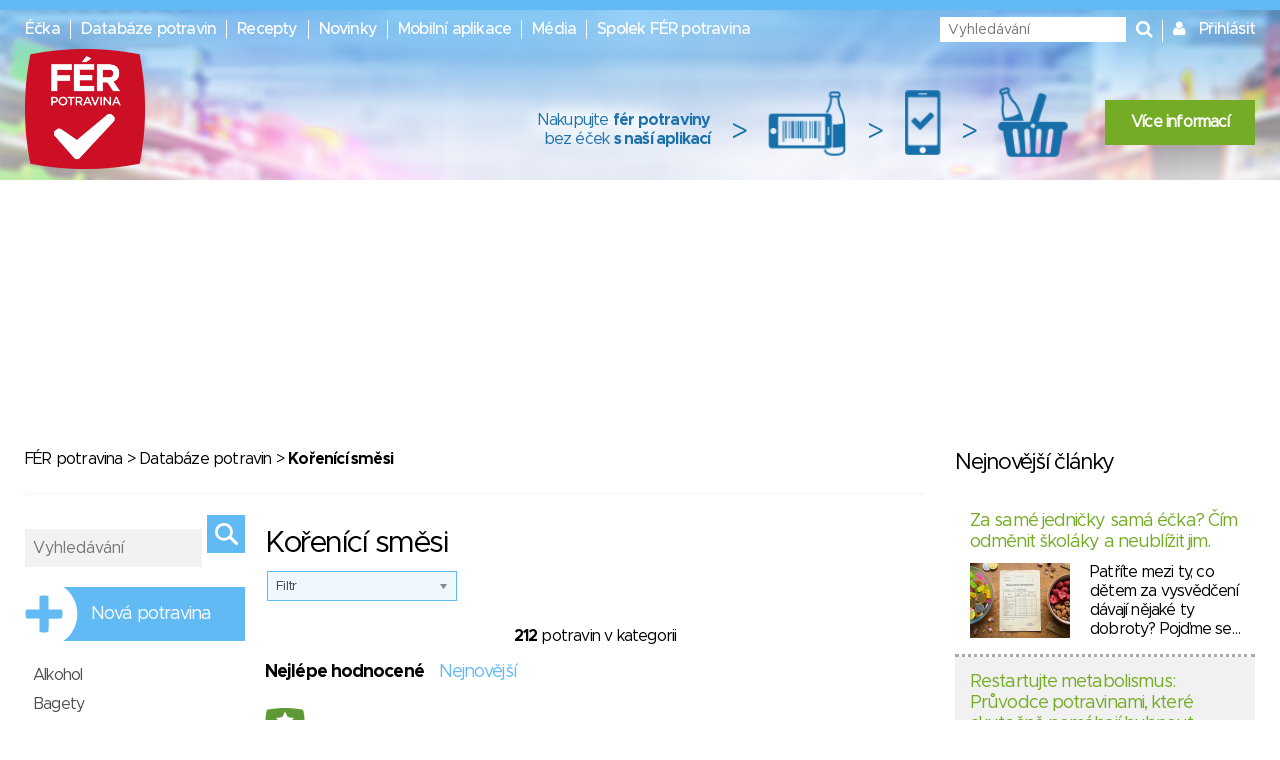

--- FILE ---
content_type: text/html; charset=utf-8
request_url: https://www.ferpotravina.cz/korenici-smesy/__filter__/5
body_size: 87825
content:
<!DOCTYPE html>
<html lang="cs">
	<head>
		<script>
			var dataLayer = dataLayer || []; // Google Tag Manager
		</script>

		<meta charset="utf-8">
		<meta name="viewport" content="width=device-width">
			<meta name="description" content="">

		<meta name="apple-mobile-web-app-title" content="F&Eacute;R potravina">
		<meta name="application-name" content="F&Eacute;R potravina">
		<meta name="msapplication-TileColor" content="#ce1126">
		<meta name="msapplication-TileImage" content="/images/favicons/mstile-144x144.png">
		<meta name="theme-color" content="#ffffff">

		<title>Výpis potravin v kategorii Kořenící směsi</title>

		
		<link rel="apple-touch-icon" sizes="180x180" href="/images/favicons/apple-touch-icon.png">
		<link rel="icon" type="image/png" sizes="32x32" href="/images/favicons/favicon-32x32.png">
		<link rel="icon" type="image/png" sizes="16x16" href="/images/favicons/favicon-16x16.png">
		<link rel="manifest" href="/images/favicons/manifest.json">
		<link rel="mask-icon" href="/images/favicons/safari-pinned-tab.svg" color="#ce1126">

		<link rel="stylesheet" media="screen,projection,tv,print" href="/vendor/normalize.css/normalize.css?v=1756323285">
		<link rel="stylesheet" media="screen,projection,tv,print" href="/vendor/others/bootstrap-modal.css?v=1756323285">
		<link rel="stylesheet" media="screen,projection,tv,print" href="/vendor/jquery-ui/themes/flick/jquery-ui.min.css?v=1756323285">
		<link rel="stylesheet" media="screen,projection,tv,print" href="/css/styles.css?v=1756323285">
		<link rel="stylesheet" media="screen,projection,tv,print" href="/css/mobile.css?v=1756323285">
		<link rel="stylesheet" href="//maxcdn.bootstrapcdn.com/font-awesome/4.3.0/css/font-awesome.min.css?v=1756323285">

		<link rel="shortcut icon" href="/images/logo_square.png">
		<link rel="stylesheet" media="screen,projection,tv,print" href="/vendor/chosen_v1.3.0/chosen.css?v=1756323285">
<link rel="stylesheet" media="screen,projection,tv,print" href="/css/chosen.css?v=1756323285">

		<script src="/vendor/jquery/dist/jquery.min.js?v=1756323285"></script>
		<script src="/vendor/jquery-ui/jquery-ui.min.js?v=1756323285"></script>
		<script src="/js/netteForms.min.js?v=1756323285"></script>
		<script src="/vendor/nette.ajax.js/nette.ajax.js?v=1756323285"></script>

		<script src="/vendor/jquery-ui/ui/i18n/datepicker-cs.js"></script>
		<script src="/vendor/jqueryui-timepicker-addon/dist/jquery-ui-timepicker-addon.min.js"></script>
		<script src="/vendor/jqueryui-timepicker-addon/dist/i18n/jquery-ui-timepicker-cs.js"></script>
		<script type='text/javascript' src="/vendor/jqueryui-timepicker-addon/dist/jquery-ui-timepicker-addon.min.js"></script>
		<script type='text/javascript' src="/vendor/voda-date-input/dateInput.js"></script>
		<link rel="stylesheet" type="text/css" href="/vendor/jqueryui-timepicker-addon/dist/jquery-ui-timepicker-addon.min.css">
		<link rel="stylesheet" type="text/css" href="/vendor/voda-date-input/dateInput.css">

		<script src='https://hcaptcha.com/1/api.js' async defer></script>
	</head>

	<body>
		<!-- Google Tag Manager -->
		<noscript>
		<iframe src="//www.googletagmanager.com/ns.html?id=GTM-M2826S"
						height="0" width="0" style="display:none;visibility:hidden">
		</iframe>
		</noscript>

		<script>
			(function (w, d, s, l, i) {
				w[l] = w[l] || [];
				w[l].push({'gtm.start':
									new Date().getTime(), event: 'gtm.js'});
				var f = d.getElementsByTagName(s)[0],
								j = d.createElement(s), dl = l != 'dataLayer' ? '&l=' + l : '';
				j.async = true;
				j.src =
								'//www.googletagmanager.com/gtm.js?id=' + i + dl;
				f.parentNode.insertBefore(j, f);
			})(window, document, 'script', 'dataLayer', 'GTM-M2826S');
		</script>
		<!-- End Google Tag Manager -->


<div class="modal fade" id="modal-flashMessage" tabindex="-1" role="dialog" aria-hidden="true">
	<div class="modal-dialog modal-sm">
		<div class="modal-content">
			<div class="modal-header">
				<button type="button" class="close" data-dismiss="modal"><span aria-hidden="true">&times;</span><span class="sr-only">Zavřít</span></button>
				<h4 class="modal-title">Oznámení</h4>
			</div>
			<div class="modal-body">
			</div>
		</div>
	</div>
</div>


<a href="javascript:void(0)" class="mobile-menu__icon btn btn-default"><i class="fa fa-bars" aria-hidden="true"></i></a>

<div class="mobile-menu">
	<ul>
		<li><a href="/ecka">Éčka</a></li>
		<li><a href="/databaze-potravin">Databáze potravin</a></li>
		<li><a href="/recepty">Recepty</a></li>
		<li><a href="/clanky">Novinky</a></li>
		<li><a href="/mobilni-aplikace">Mobilní aplikace</a></li>
		<li><a href="/media">Média</a></li>
		<li><a href="/o-nas">Spolek FÉR potravina</a></li>
		<li>
			<a href="javascript:void(0)" data-toggle="modal" data-target="#modal-login">
				Přihlásit
			</a>
		</li>
	</ul>
</div>



<header class="presenter-Food small-header ">
	<div class="container-header">
		<ul class="nav__list header-menu">
			<li class="nav__item"><a class="nav__link" href="/ecka">Éčka</a></li>
			<li class="nav__item"><a class="nav__link" href="/databaze-potravin">Databáze potravin</a></li>
			<li class="nav__item"><a class="nav__link" href="/recepty">Recepty</a></li>
			<li class="nav__item"><a class="nav__link" href="/clanky">Novinky</a></li>
			<li class="nav__item"><a class="nav__link" href="/mobilni-aplikace">Mobilní aplikace</a></li>
			<li class="nav__item"><a class="nav__link" href="/media">Média</a></li>
			<li class="nav__item"><a class="nav__link" href="/o-nas">Spolek FÉR potravina</a></li>
		</ul>

		<ul class="nav__list nav__list-right search-and-login">
			<li class="nav__item">
				<form action="/korenici-smesy/__filter__/5" method="post" id="frm-globalSearch" class="navigation-global-search__form">
					<input type="text" name="query" placeholder="Vyhledávání" autocomplete="off" id="frm-globalSearch-query">
					<input type="submit" name="send" id="navigation-global-search__hidden-submit">
					<i class="fa fa-search navigation-global-search__submit" aria-hidden="true"></i>
				<input type="hidden" name="_do" value="globalSearch-submit"><!--[if IE]><input type=IEbug disabled style="display:none"><![endif]-->
</form>


				<div class="global-search_autocomplete"></div>
			</li>
			<li class="nav__item">
				<i class="fa fa-user" aria-hidden="true"></i>
				<a href="javascript:void(0)" class="nav__link nav__login" data-toggle="modal" data-target="#modal-login">
					Přihlásit
				</a>
			</li>
		</ul>

			<a href="/"><img src="/images/fp_logo4.png" class="small-logo"></a>

			<div class="nutriatlas-promo__wrapper">
				<span class="text-block">
					Nakupujte <strong>fér potraviny</strong><br>
					bez éček <strong>s naší aplikací</strong>
				</span>

				<span class="right-arrow">&gt;</span>

				<div class="icon-block barcode"></div>

				<span class="right-arrow">&gt;</span>

				<div class="icon-block phone"></div>

				<span class="right-arrow">&gt;</span>

				<div class="icon-block cart"></div>

				<a class="green-button" href="/mobilni-aplikace">Více informací</a>
			</div>
	</div>
</header>

		<script src="https://ssp.seznam.cz/static/js/ssp.js"></script>
		<!-- pro pocitace -->
		<div id="sklikReklama_235916" class="top-banner top-banner--large"></div>
		<script>
			var sklikData = { elm: "sklikReklama_235916", zoneId: "235916", w: 970, h: 210};
		</script>
		<script src="//c.imedia.cz/js/script.js"></script>

		<!-- pro tablety -->
		<div id="sklikReklama_149380" class="top-banner top-banner--medium"></div>
		<script>
			var sklikData = { elm: "sklikReklama_149380", zoneId: "149380", w: 728, h: 90 };
		</script>
		<script src="//c.imedia.cz/js/script.js"></script>

		<!-- pro mobily -->
		<div id="sklikReklama_149640" class="top-banner top-banner--small"></div>
		<script>
			var sklikData = { elm: "sklikReklama_149640", zoneId: "149640", w: 320, h: 100 };
		</script>
		<script src="//c.imedia.cz/js/script.js"></script>

<div class="container">
<div class="container-content">


	<p class="breadcrumbs">
		<a href="/">FÉR potravina</a> > <a href="/databaze-potravin">Databáze potravin</a> > <strong>Kořenící směsi</strong>
	</p>

	<hr class="hr-blue-thin">

	<div class="right-column-content">
		<h2 class="product-headline">Kořenící směsi</h2>





		<a class="hidden" id="filterLink" href="/korenici-smesy/__filter__/5"></a>
		<select id="filter" class="product-headline__select chosen-select">
			<option value="">Filtr</option>
			<option value="bez-lepku" >bez lepku</option>
			<option value="bez-cukru" >DIA (bez cukru)</option>
			<option value="bez-gmo" >bez GMO</option>
			<option value="s-logem" >Logo FÉR potravina</option>
		</select>

				<p class="centered-text"><strong>212</strong> potravin v kategorii</p>

		<div class="product-list__ordering">
			<strong>Nejlépe hodnocené</strong>
			<a class="product-list__ordering-link product-list__ordering-newest" href="/korenici-smesy/__filter__/nejnovejsi/5">Nejnovější</a>
		</div>

		<div>
	<div class="adt-datagrid grid" data-grid-name="foodGrid"  data-grid-nextPageUrl="">
<div id="snippet-foodGrid-rows">










	





		<form action="/korenici-smesy/__filter__/5" method="post" id="frm-foodGrid-form" class="ajax">
	<table class="product-list">
			<thead>
		<tr class="grid-columns">
				<th class="grid-col-picture">
				</th>
				<th class="grid-col-name">
				</th>
				<th class="grid-col-rating">
				</th>
				<th class="grid-col-energy_value">
				</th>
				<th class="grid-col-logos">
				</th>
				<th class="grid-col-actions"></th>
		</tr>
			</thead>
			<tbody>
			<tr id="snippet-foodGrid-rows-28854" onclick="window.location.replace('/korenici-smesy/koreni-na-grilovany-syr')" class="product-list__row "
>

<td class="product-list__cell product-list__img-cell" style="position: relative">
	<a href="/korenici-smesy/koreni-na-grilovany-syr">
				<img src="/foto/851/174851X133X133~dtY4MI.jpg" class="product-list__image">

			<a href="/downloads/ferpotravina_logo_criteria.pdf?v=2" class="product-list__score rating safety-score-0">
                23
			</a>
	</a>

</td><td class="product-list__cell product-list__name-cell">
	<a href="/korenici-smesy/koreni-na-grilovany-syr">Koření na grilovaný sýr</a>

			<br>
			<a href="/detail-firmy/26112" class="manufacturer">Mäspoma s.r.o.</a>

</td><td class="product-list__cell product-list__rating-cell">
		nehodnoceno
</td><td class="product-list__cell product-list__energy-cell">
		319
</td><td class="product-list__cell product-list__logos-cell">
		<span>
				<img src="/images/logo_square.png" width="30" height="30">
			</span>
</td>			<td class="grid-col-actions">
			</td>
			</tr>
			<tr id="snippet-foodGrid-rows-44946" onclick="window.location.replace('/korenici-smesy/koreni-na-kure-maspoma-spol-s-r-o')" class="product-list__row "
>

<td class="product-list__cell product-list__img-cell" style="position: relative">
	<a href="/korenici-smesy/koreni-na-kure-maspoma-spol-s-r-o">
				<img src="/foto/304/312304X133X133~uDMkm.jpg" class="product-list__image">

			<a href="/downloads/ferpotravina_logo_criteria.pdf?v=2" class="product-list__score rating safety-score-0">
                23
			</a>
	</a>

</td><td class="product-list__cell product-list__name-cell">
	<a href="/korenici-smesy/koreni-na-kure-maspoma-spol-s-r-o">Koření na kuře</a>

			<br>
			<a href="/detail-firmy/24654" class="manufacturer">MÄSPOMA spol. s.r.o.</a>

</td><td class="product-list__cell product-list__rating-cell">
		nehodnoceno
</td><td class="product-list__cell product-list__energy-cell">
		183
</td><td class="product-list__cell product-list__logos-cell">
		<span>
				<img src="/images/logo_square.png" width="30" height="30">
			</span>
</td>			<td class="grid-col-actions">
			</td>
			</tr>
			<tr id="snippet-foodGrid-rows-46496" onclick="window.location.replace('/korenici-smesy/koreni-na-mlete-maso-25g-maspoma-spol-s-r-o')" class="product-list__row "
>

<td class="product-list__cell product-list__img-cell" style="position: relative">
	<a href="/korenici-smesy/koreni-na-mlete-maso-25g-maspoma-spol-s-r-o">
				<img src="/foto/750/328750X133X133~OG7Ub.jpg" class="product-list__image">

			<a href="/downloads/ferpotravina_logo_criteria.pdf?v=2" class="product-list__score rating safety-score-0">
                23
			</a>
	</a>

</td><td class="product-list__cell product-list__name-cell">
	<a href="/korenici-smesy/koreni-na-mlete-maso-25g-maspoma-spol-s-r-o">Koření na mleté maso 25g</a>

			<br>
			<a href="/detail-firmy/26823" class="manufacturer">Mäspoma spol. s.r.o</a>

</td><td class="product-list__cell product-list__rating-cell">
		nehodnoceno
</td><td class="product-list__cell product-list__energy-cell">
		275
</td><td class="product-list__cell product-list__logos-cell">
		<span>
				<img src="/images/logo_square.png" width="30" height="30">
			</span>
</td>			<td class="grid-col-actions">
			</td>
			</tr>
			<tr id="snippet-foodGrid-rows-47140" onclick="window.location.replace('/korenici-smesy/koreni-na-testoviny-a-salaty-maspoma-spol-s-r-o')" class="product-list__row "
>

<td class="product-list__cell product-list__img-cell" style="position: relative">
	<a href="/korenici-smesy/koreni-na-testoviny-a-salaty-maspoma-spol-s-r-o">
				<img src="/foto/650/335650X133X133~d4d5Cg.jpg" class="product-list__image">

			<a href="/downloads/ferpotravina_logo_criteria.pdf?v=2" class="product-list__score rating safety-score-0">
                23
			</a>
	</a>

</td><td class="product-list__cell product-list__name-cell">
	<a href="/korenici-smesy/koreni-na-testoviny-a-salaty-maspoma-spol-s-r-o">Koření na těstoviny a saláty</a>

			<br>
			<a href="/detail-firmy/24654" class="manufacturer">MÄSPOMA spol. s.r.o.</a>

</td><td class="product-list__cell product-list__rating-cell">
		nehodnoceno
</td><td class="product-list__cell product-list__energy-cell">
		<span class="product-list__energy-unknown">neuvedeno</span>
</td><td class="product-list__cell product-list__logos-cell">
		<span>
				<img src="/images/logo_square.png" width="30" height="30">
			</span>
</td>			<td class="grid-col-actions">
			</td>
			</tr>
			<tr id="snippet-foodGrid-rows-49083" onclick="window.location.replace('/korenici-smesy/koreni-steak-maspoma-spol-s-r-o')" class="product-list__row "
>

<td class="product-list__cell product-list__img-cell" style="position: relative">
	<a href="/korenici-smesy/koreni-steak-maspoma-spol-s-r-o">
				<img src="/foto/344/349344X133X133~cpywxo.jpg" class="product-list__image">

			<a href="/downloads/ferpotravina_logo_criteria.pdf?v=2" class="product-list__score rating safety-score-0">
                23
			</a>
	</a>

</td><td class="product-list__cell product-list__name-cell">
	<a href="/korenici-smesy/koreni-steak-maspoma-spol-s-r-o">Koření steak</a>

			<br>
			<a href="/detail-firmy/24654" class="manufacturer">MÄSPOMA spol. s.r.o.</a>

</td><td class="product-list__cell product-list__rating-cell">
		nehodnoceno
</td><td class="product-list__cell product-list__energy-cell">
		299
</td><td class="product-list__cell product-list__logos-cell">
		<span>
				<img src="/images/logo_square.png" width="30" height="30">
			</span>
</td>			<td class="grid-col-actions">
			</td>
			</tr>
			<tr id="snippet-foodGrid-rows-43581" onclick="window.location.replace('/korenici-smesy/korenici-pripravek-gril-maspoma-spol-s-r-o')" class="product-list__row "
>

<td class="product-list__cell product-list__img-cell" style="position: relative">
	<a href="/korenici-smesy/korenici-pripravek-gril-maspoma-spol-s-r-o">
				<img src="/foto/296/299296X133X133~RmqMv.jpg" class="product-list__image">

			<a href="/downloads/ferpotravina_logo_criteria.pdf?v=2" class="product-list__score rating safety-score-0">
                23
			</a>
	</a>

</td><td class="product-list__cell product-list__name-cell">
	<a href="/korenici-smesy/korenici-pripravek-gril-maspoma-spol-s-r-o">Kořenící přípravek gril</a>

			<br>
			<a href="/detail-firmy/24654" class="manufacturer">MÄSPOMA spol. s.r.o.</a>

</td><td class="product-list__cell product-list__rating-cell">
		nehodnoceno
</td><td class="product-list__cell product-list__energy-cell">
		174
</td><td class="product-list__cell product-list__logos-cell">
		<span>
				<img src="/images/logo_square.png" width="30" height="30">
			</span>
</td>			<td class="grid-col-actions">
			</td>
			</tr>
			<tr id="snippet-foodGrid-rows-43580" onclick="window.location.replace('/korenici-smesy/korenici-pripravek-kure-maspoma-spol-s-r-o')" class="product-list__row "
>

<td class="product-list__cell product-list__img-cell" style="position: relative">
	<a href="/korenici-smesy/korenici-pripravek-kure-maspoma-spol-s-r-o">
				<img src="/foto/290/299290X133X133~cNF5I9.jpg" class="product-list__image">

			<a href="/downloads/ferpotravina_logo_criteria.pdf?v=2" class="product-list__score rating safety-score-0">
                23
			</a>
	</a>

</td><td class="product-list__cell product-list__name-cell">
	<a href="/korenici-smesy/korenici-pripravek-kure-maspoma-spol-s-r-o">Kořenící přípravek kuře</a>

			<br>
			<a href="/detail-firmy/24654" class="manufacturer">MÄSPOMA spol. s.r.o.</a>

</td><td class="product-list__cell product-list__rating-cell">
		nehodnoceno
</td><td class="product-list__cell product-list__energy-cell">
		182
</td><td class="product-list__cell product-list__logos-cell">
		<span>
				<img src="/images/logo_square.png" width="30" height="30">
			</span>
</td>			<td class="grid-col-actions">
			</td>
			</tr>
			<tr id="snippet-foodGrid-rows-45927" onclick="window.location.replace('/korenici-smesy/korenici-smes-na-brambory-s-cibuli-a-cesnekem-kotanyi-gmbh')" class="product-list__row "
>

<td class="product-list__cell product-list__img-cell" style="position: relative">
	<a href="/korenici-smesy/korenici-smes-na-brambory-s-cibuli-a-cesnekem-kotanyi-gmbh">
				<img src="/foto/431/321431X133X133~dnfz0i.jpg" class="product-list__image">

			<a href="/downloads/ferpotravina_logo_criteria.pdf?v=2" class="product-list__score rating safety-score-0">
                23
			</a>
	</a>

</td><td class="product-list__cell product-list__name-cell">
	<a href="/korenici-smesy/korenici-smes-na-brambory-s-cibuli-a-cesnekem-kotanyi-gmbh">Kořenící směs na brambory s cibulí a česnekem</a>

			<br>
			<a href="/detail-firmy/26522" class="manufacturer">KOTÁNYI GmbH</a>

</td><td class="product-list__cell product-list__rating-cell">
		nehodnoceno
</td><td class="product-list__cell product-list__energy-cell">
		131
</td><td class="product-list__cell product-list__logos-cell">
		<span>
				<img src="/images/logo_square.png" width="30" height="30">
			</span>
</td>			<td class="grid-col-actions">
			</td>
			</tr>
			<tr id="snippet-foodGrid-rows-44947" onclick="window.location.replace('/korenici-smesy/podravka-natur-na-salat-podravka-d-d')" class="product-list__row "
>

<td class="product-list__cell product-list__img-cell" style="position: relative">
	<a href="/korenici-smesy/podravka-natur-na-salat-podravka-d-d">
				<img src="/foto/309/312309X133X133~cHZdze.jpg" class="product-list__image">

			<a href="/downloads/ferpotravina_logo_criteria.pdf?v=2" class="product-list__score rating safety-score-0">
                23
			</a>
	</a>

</td><td class="product-list__cell product-list__name-cell">
	<a href="/korenici-smesy/podravka-natur-na-salat-podravka-d-d">Podravka natur na salát</a>

			<br>
			<a href="/detail-firmy/26943" class="manufacturer">PODRAVKA d.d.</a>

</td><td class="product-list__cell product-list__rating-cell">
		nehodnoceno
</td><td class="product-list__cell product-list__energy-cell">
		145
</td><td class="product-list__cell product-list__logos-cell">
		<span>
				<img src="/images/logo_square.png" width="30" height="30">
			</span>
</td>			<td class="grid-col-actions">
			</td>
			</tr>
			<tr id="snippet-foodGrid-rows-55571" onclick="window.location.replace('/korenici-smesy/podravka-natur-na-zlate-kure-podravka-d-d')" class="product-list__row "
>

<td class="product-list__cell product-list__img-cell" style="position: relative">
	<a href="/korenici-smesy/podravka-natur-na-zlate-kure-podravka-d-d">
				<img src="/foto/887/405887X133X133~bim68C.jpg" class="product-list__image">

			<a href="/downloads/ferpotravina_logo_criteria.pdf?v=2" class="product-list__score rating safety-score-0">
                23
			</a>
	</a>

</td><td class="product-list__cell product-list__name-cell">
	<a href="/korenici-smesy/podravka-natur-na-zlate-kure-podravka-d-d">Podravka natur na zlaté kuře</a>

			<br>
			<a href="/detail-firmy/26943" class="manufacturer">PODRAVKA d.d.</a>

</td><td class="product-list__cell product-list__rating-cell">
		nehodnoceno
</td><td class="product-list__cell product-list__energy-cell">
		182
</td><td class="product-list__cell product-list__logos-cell">
		<span>
				<img src="/images/logo_square.png" width="30" height="30">
			</span>
</td>			<td class="grid-col-actions">
			</td>
			</tr>
			<tr id="snippet-foodGrid-rows-27086" onclick="window.location.replace('/korenici-smesy/rub-kavovy')" class="product-list__row "
>

<td class="product-list__cell product-list__img-cell" style="position: relative">
	<a href="/korenici-smesy/rub-kavovy">
				<img src="/foto/125/154125X133X133~b1aYSQ.jpg" class="product-list__image">

			<a href="/downloads/ferpotravina_logo_criteria.pdf?v=2" class="product-list__score rating safety-score-0">
                23
			</a>
	</a>

</td><td class="product-list__cell product-list__name-cell">
	<a href="/korenici-smesy/rub-kavovy">Rub kávový</a>

			<br>
			<a href="/detail-firmy/22101" class="manufacturer">Kotányi GmbH</a>

</td><td class="product-list__cell product-list__rating-cell">
		nehodnoceno
</td><td class="product-list__cell product-list__energy-cell">
		264
</td><td class="product-list__cell product-list__logos-cell">
		<span>
				<img src="/images/logo_square.png" width="30" height="30">
			</span>
</td>			<td class="grid-col-actions">
			</td>
			</tr>
			<tr id="snippet-foodGrid-rows-35761" onclick="window.location.replace('/korenici-smesy/steak-hamburger-koreni')" class="product-list__row "
>

<td class="product-list__cell product-list__img-cell" style="position: relative">
	<a href="/korenici-smesy/steak-hamburger-koreni">
				<img src="/foto/450/235450X133X133~clKBc3.jpg" class="product-list__image">

			<a href="/downloads/ferpotravina_logo_criteria.pdf?v=2" class="product-list__score rating safety-score-0">
                23
			</a>
	</a>

</td><td class="product-list__cell product-list__name-cell">
	<a href="/korenici-smesy/steak-hamburger-koreni">Steak, Hamburger koření</a>

			<br>
			<a href="/detail-firmy/26522" class="manufacturer">KOTÁNYI GmbH</a>

</td><td class="product-list__cell product-list__rating-cell">
		nehodnoceno
</td><td class="product-list__cell product-list__energy-cell">
		200
</td><td class="product-list__cell product-list__logos-cell">
		<span>
				<img src="/images/logo_square.png" width="30" height="30">
			</span>
</td>			<td class="grid-col-actions">
			</td>
			</tr>
			<tr id="snippet-foodGrid-rows-47381" onclick="window.location.replace('/korenici-smesy/stehna-a-kridelka-thymos-spol-s-r-o')" class="product-list__row "
>

<td class="product-list__cell product-list__img-cell" style="position: relative">
	<a href="/korenici-smesy/stehna-a-kridelka-thymos-spol-s-r-o">
				<img src="/foto/872/337872X133X133~ca5Pu3.jpg" class="product-list__image">

			<a href="/downloads/ferpotravina_logo_criteria.pdf?v=2" class="product-list__score rating safety-score-0">
                23
			</a>
	</a>

</td><td class="product-list__cell product-list__name-cell">
	<a href="/korenici-smesy/stehna-a-kridelka-thymos-spol-s-r-o">Stehna a křidélka</a>

			<br>
			<a href="/detail-firmy/22321" class="manufacturer">Thymos, spol. s r.o.</a>

</td><td class="product-list__cell product-list__rating-cell">
		nehodnoceno
</td><td class="product-list__cell product-list__energy-cell">
		219
</td><td class="product-list__cell product-list__logos-cell">
		<span>
				<img src="/images/logo_square.png" width="30" height="30">
			</span>
</td>			<td class="grid-col-actions">
			</td>
			</tr>
			<tr id="snippet-foodGrid-rows-47568" onclick="window.location.replace('/korenici-smesy/veggy-exotic-kotanyi-gmbh')" class="product-list__row "
>

<td class="product-list__cell product-list__img-cell" style="position: relative">
	<a href="/korenici-smesy/veggy-exotic-kotanyi-gmbh">
				<img src="/foto/862/331862X133X133~cwxtwX.jpg" class="product-list__image">

			<a href="/downloads/ferpotravina_logo_criteria.pdf?v=2" class="product-list__score rating safety-score-0">
                23
			</a>
	</a>

</td><td class="product-list__cell product-list__name-cell">
	<a href="/korenici-smesy/veggy-exotic-kotanyi-gmbh">Veggy exotic</a>

			<br>
			<a href="/detail-firmy/26522" class="manufacturer">KOTÁNYI GmbH</a>

</td><td class="product-list__cell product-list__rating-cell">
		nehodnoceno
</td><td class="product-list__cell product-list__energy-cell">
		355
</td><td class="product-list__cell product-list__logos-cell">
		<span>
				<img src="/images/logo_square.png" width="30" height="30">
			</span>
</td>			<td class="grid-col-actions">
			</td>
			</tr>
			<tr id="snippet-foodGrid-rows-59666" onclick="window.location.replace('/korenici-smesy/zeko-maspoma-spol-s-r-o')" class="product-list__row "
>

<td class="product-list__cell product-list__img-cell" style="position: relative">
	<a href="/korenici-smesy/zeko-maspoma-spol-s-r-o">
				<img src="/foto/542/435542X133X133~bXfKhF.jpg" class="product-list__image">

			<a href="/downloads/ferpotravina_logo_criteria.pdf?v=2" class="product-list__score rating safety-score-0">
                23
			</a>
	</a>

</td><td class="product-list__cell product-list__name-cell">
	<a href="/korenici-smesy/zeko-maspoma-spol-s-r-o">Zeko</a>

			<br>
			<a href="/detail-firmy/24654" class="manufacturer">MÄSPOMA spol. s.r.o.</a>

</td><td class="product-list__cell product-list__rating-cell">
		nehodnoceno
</td><td class="product-list__cell product-list__energy-cell">
		23
</td><td class="product-list__cell product-list__logos-cell">
		<span>
				<img src="/images/logo_square.png" width="30" height="30">
			</span>
</td>			<td class="grid-col-actions">
			</td>
			</tr>
			<tr id="snippet-foodGrid-rows-20701" onclick="window.location.replace('/korenici-smesy/cubrica-pekny-unimex-s-r-o')" class="product-list__row "
>

<td class="product-list__cell product-list__img-cell" style="position: relative">
	<a href="/korenici-smesy/cubrica-pekny-unimex-s-r-o">
				<img src="/foto/796/98796X133X133~c1s1sw.jpg" class="product-list__image">

			<a href="/downloads/ferpotravina_logo_criteria.pdf?v=2" class="product-list__score rating safety-score-0">
                22
			</a>
	</a>

</td><td class="product-list__cell product-list__name-cell">
	<a href="/korenici-smesy/cubrica-pekny-unimex-s-r-o">Čubrica Avokádo</a>

			<br>
			<a href="/detail-firmy/22098" class="manufacturer">Pěkný-Unimex s.r.o.</a>

</td><td class="product-list__cell product-list__rating-cell">
		nehodnoceno
</td><td class="product-list__cell product-list__energy-cell">
		205
</td><td class="product-list__cell product-list__logos-cell">
		<span>
				<img src="/images/logo_square.png" width="30" height="30">
			</span>
</td>			<td class="grid-col-actions">
			</td>
			</tr>
			<tr id="snippet-foodGrid-rows-40135" onclick="window.location.replace('/korenici-smesy/grilovaci-smes-terezia-company-s-r-o')" class="product-list__row "
>

<td class="product-list__cell product-list__img-cell" style="position: relative">
	<a href="/korenici-smesy/grilovaci-smes-terezia-company-s-r-o">
				<img src="/foto/741/270741X133X133~P6jZO.jpg" class="product-list__image">

			<a href="/downloads/ferpotravina_logo_criteria.pdf?v=2" class="product-list__score rating safety-score-0">
                22
			</a>
	</a>

</td><td class="product-list__cell product-list__name-cell">
	<a href="/korenici-smesy/grilovaci-smes-terezia-company-s-r-o">Grilovací směs</a>

			<br>
			<a href="/detail-firmy/22785" class="manufacturer">TEREZIA COMPANY s.r.o.</a>

</td><td class="product-list__cell product-list__rating-cell">
		nehodnoceno
</td><td class="product-list__cell product-list__energy-cell">
		152
</td><td class="product-list__cell product-list__logos-cell">
		<span>
				<img src="/images/logo_square.png" width="30" height="30">
			</span>
</td>			<td class="grid-col-actions">
			</td>
			</tr>
			<tr id="snippet-foodGrid-rows-49687" onclick="window.location.replace('/korenici-smesy/polevkove-koreni-sonnentor-s-r-o')" class="product-list__row "
>

<td class="product-list__cell product-list__img-cell" style="position: relative">
	<a href="/korenici-smesy/polevkove-koreni-sonnentor-s-r-o">
				<img src="/foto/308/356308X133X133~e1URCf.jpg" class="product-list__image">

			<a href="/downloads/ferpotravina_logo_criteria.pdf?v=2" class="product-list__score rating safety-score-0">
                22
			</a>
	</a>

</td><td class="product-list__cell product-list__name-cell">
	<a href="/korenici-smesy/polevkove-koreni-sonnentor-s-r-o">Polévkové koření</a>


			<br>
			<a href="/detail-firmy/26909" class="manufacturer">Sonnentor s.r.o.</a>
</td><td class="product-list__cell product-list__rating-cell">
		nehodnoceno
</td><td class="product-list__cell product-list__energy-cell">
		<span class="product-list__energy-unknown">neuvedeno</span>
</td><td class="product-list__cell product-list__logos-cell">
			<span>
				<img src="/foto/903/98903-30~ysl9D.png">
				</span>
			<span>
				<img src="/foto/053/60053-30~kWJgq.jpg">
				</span>
		<span>
				<img src="/images/logo_square.png" width="30" height="30">
			</span>
</td>			<td class="grid-col-actions">
			</td>
			</tr>
			<tr id="snippet-foodGrid-rows-25806" onclick="window.location.replace('/korenici-smesy/smes-koreni-na-kure')" class="product-list__row "
>

<td class="product-list__cell product-list__img-cell" style="position: relative">
	<a href="/korenici-smesy/smes-koreni-na-kure">
				<img src="/foto/193/131193X133X133~cgVg73.jpg" class="product-list__image">

			<a href="/downloads/ferpotravina_logo_criteria.pdf?v=2" class="product-list__score rating safety-score-0">
                22
			</a>
	</a>

</td><td class="product-list__cell product-list__name-cell">
	<a href="/korenici-smesy/smes-koreni-na-kure">Směs koření na kuře</a>


			<br>
			<a href="/detail-firmy/23230" class="manufacturer">Tesco Stores ČR a.s.</a>
</td><td class="product-list__cell product-list__rating-cell">
		nehodnoceno
</td><td class="product-list__cell product-list__energy-cell">
		294
</td><td class="product-list__cell product-list__logos-cell">
		<span>
				<img src="/images/logo_square.png" width="30" height="30">
			</span>
</td>			<td class="grid-col-actions">
			</td>
			</tr>
			<tr id="snippet-foodGrid-rows-46686" onclick="window.location.replace('/korenici-smesy/dobra-nalada-sonnentor-s-r-o')" class="product-list__row "
>

<td class="product-list__cell product-list__img-cell" style="position: relative">
	<a href="/korenici-smesy/dobra-nalada-sonnentor-s-r-o">
				<img src="/foto/849/329849X133X133~qoPP2.jpg" class="product-list__image">

			<a href="/downloads/ferpotravina_logo_criteria.pdf?v=2" class="product-list__score rating safety-score-0">
                21
			</a>
	</a>

</td><td class="product-list__cell product-list__name-cell">
	<a href="/korenici-smesy/dobra-nalada-sonnentor-s-r-o">Dobrá nálada</a>


			<br>
			<a href="/detail-firmy/26909" class="manufacturer">Sonnentor s.r.o.</a>
</td><td class="product-list__cell product-list__rating-cell">
		nehodnoceno
</td><td class="product-list__cell product-list__energy-cell">
		206
</td><td class="product-list__cell product-list__logos-cell">
			<span>
				<img src="/foto/053/60053-30~kWJgq.jpg">
				</span>
		<span>
				<img src="/images/logo_square.png" width="30" height="30">
			</span>
</td>			<td class="grid-col-actions">
			</td>
			</tr>
			</tbody>
		</table>
		<input type="hidden" name="_do" value="foodGrid-form-submit"><!--[if IE]><input type=IEbug disabled style="display:none"><![endif]-->
</form>

</div>	</div>
		</div>

	<div class="search__paginator">
		<a class="btn btn-default" href="/korenici-smesy/__filter__">&lt&lt První</a>

			<a class="paginator__item paginator__item--left" href="/korenici-smesy/__filter__/4"><i class="fa fa-arrow-left fa-lg"></i></a>

					<a class="btn btn-default " href="/korenici-smesy/__filter__/2">2</a>
					<a class="btn btn-default " href="/korenici-smesy/__filter__/3">3</a>
					<a class="btn btn-default " href="/korenici-smesy/__filter__/4">4</a>
					<a class="btn btn-default current" href="/korenici-smesy/__filter__/5"><strong>5</strong></a>
					<a class="btn btn-default " href="/korenici-smesy/__filter__/6">6</a>
					<a class="btn btn-default " href="/korenici-smesy/__filter__/7">7</a>
					<a class="btn btn-default " href="/korenici-smesy/__filter__/8">8</a>

			<a class="paginator__item paginator__item--right" href="/korenici-smesy/__filter__/6"><i class="fa fa-arrow-right fa-lg"></i></a>

		<a class="btn btn-default" href="/korenici-smesy/__filter__/11">Poslední &gt&gt</a>
	</div>
	</div>

<aside class="menu-categories">
	<form action="/korenici-smesy/__filter__/5" method="post" id="frm-globalSearch" class="foodSearch_side">
		<input type="text" name="query" placeholder="Vyhledávání" autocomplete="off" id="frm-globalSearch-query" class="global-search_input">
		<input type="submit" name="send" class="search-block__submit">
	<input type="hidden" name="_do" value="globalSearch-submit"><!--[if IE]><input type=IEbug disabled style="display:none"><![endif]-->
</form>


	<div class="global-search_autocomplete"></div>

	<a class="menu-categories__add" href="/pridat-potravinu-ean">Nová potravina</a>

	<ul class="menu-categories__menu">
		<li class="menu-categories__item">
			<a href="/alkohol" class="menu-categories__link">Alkohol</a>
			<ul class="menu-categories__submenu">
				<li class="menu-categories__submenu-item"><a href="/pivo" class="menu-categories__submenu-link">Pivo</a></li>
				<li class="menu-categories__submenu-item"><a href="/vino" class="menu-categories__submenu-link">Víno</a></li>
				<li class="menu-categories__submenu-item"><a href="/destilaty" class="menu-categories__submenu-link">Destiláty</a></li>
				<li class="menu-categories__submenu-item"><a href="/nealkoholicke-pivo" class="menu-categories__submenu-link">Nealkoholické pivo</a></li>
				<li class="menu-categories__submenu-item"><a href="/likery" class="menu-categories__submenu-link">Likéry</a></li>
			</ul>
		</li>
		<li class="menu-categories__item">
			<a href="/bagety" class="menu-categories__link">Bagety</a>
		</li>
		<li class="menu-categories__item">
			<a href="/cukr" class="menu-categories__link">Cukr</a>
			<ul class="menu-categories__submenu">
				<li class="menu-categories__submenu-item"><a href="/skoricovy-cukr" class="menu-categories__submenu-link">Skořicový cukr</a></li>
				<li class="menu-categories__submenu-item"><a href="/trtinovy-cukr" class="menu-categories__submenu-link">Třtinový cukr</a></li>
				<li class="menu-categories__submenu-item"><a href="/rafinovany-cukr" class="menu-categories__submenu-link">Rafinovaný (bílý) cukr</a></li>
				<li class="menu-categories__submenu-item"><a href="/vanilkovy-cukr" class="menu-categories__submenu-link">Vanilkový cukr</a></li>
				<li class="menu-categories__submenu-item"><a href="/hroznovy-cukr" class="menu-categories__submenu-link">Hroznový cukr</a></li>
				<li class="menu-categories__submenu-item"><a href="/alternativa-cukru" class="menu-categories__submenu-link">Alternativa cukru</a></li>
				<li class="menu-categories__submenu-item"><a href="/zelirovaci-cukr" class="menu-categories__submenu-link">Želírovací cukr</a></li>
			</ul>
		</li>
		<li class="menu-categories__item">
			<a href="/cukrovinky" class="menu-categories__link">Cukrovinky</a>
			<ul class="menu-categories__submenu">
				<li class="menu-categories__submenu-item"><a href="/zvykacky" class="menu-categories__submenu-link">Žvýkačky</a></li>
				<li class="menu-categories__submenu-item"><a href="/susenky" class="menu-categories__submenu-link">Sušenky</a></li>
				<li class="menu-categories__submenu-item"><a href="/piskoty" class="menu-categories__submenu-link">Piškoty</a></li>
				<li class="menu-categories__submenu-item"><a href="/bonbony" class="menu-categories__submenu-link">Bonbóny</a></li>
				<li class="menu-categories__submenu-item"><a href="/musli-tycinky" class="menu-categories__submenu-link">Müsli tyčinky</a></li>
				<li class="menu-categories__submenu-item"><a href="/sezamove-cukrovinky" class="menu-categories__submenu-link">Sezamové cukrovinky</a></li>
				<li class="menu-categories__submenu-item"><a href="/pernik" class="menu-categories__submenu-link">Perník</a></li>
				<li class="menu-categories__submenu-item"><a href="/trubicky" class="menu-categories__submenu-link">Trubičky</a></li>
				<li class="menu-categories__submenu-item"><a href="/cerealie" class="menu-categories__submenu-link">Cereálie</a></li>
				<li class="menu-categories__submenu-item"><a href="/bonboniera" class="menu-categories__submenu-link">Bonboniéra</a></li>
				<li class="menu-categories__submenu-item"><a href="/tycinky" class="menu-categories__submenu-link">Tyčinky</a></li>
				<li class="menu-categories__submenu-item"><a href="/marcipan" class="menu-categories__submenu-link">Marcipán</a></li>
			</ul>
		</li>
		<li class="menu-categories__item">
			<a href="/caj" class="menu-categories__link">Čaj</a>
			<ul class="menu-categories__submenu">
				<li class="menu-categories__submenu-item"><a href="/bylinny-caj" class="menu-categories__submenu-link">Bylinný čaj</a></li>
				<li class="menu-categories__submenu-item"><a href="/ovocny-caj" class="menu-categories__submenu-link">Ovocný čaj</a></li>
				<li class="menu-categories__submenu-item"><a href="/cerny-caj" class="menu-categories__submenu-link">Černý čaj</a></li>
				<li class="menu-categories__submenu-item"><a href="/zeleny-caj" class="menu-categories__submenu-link">Zelený čaj</a></li>
				<li class="menu-categories__submenu-item"><a href="/bily-caj" class="menu-categories__submenu-link">Bílý čaj</a></li>
			</ul>
		</li>
		<li class="menu-categories__item">
			<a href="/cokolada" class="menu-categories__link">Čokoláda</a>
			<ul class="menu-categories__submenu">
				<li class="menu-categories__submenu-item"><a href="/kakao" class="menu-categories__submenu-link">Kakao</a></li>
				<li class="menu-categories__submenu-item"><a href="/tabulkova-cokolada" class="menu-categories__submenu-link">Tabulková čokoláda</a></li>
				<li class="menu-categories__submenu-item"><a href="/cokoladove-figurky" class="menu-categories__submenu-link">Čokoládové figurky</a></li>
			</ul>
		</li>
		<li class="menu-categories__item">
			<a href="/dezerty" class="menu-categories__link">Dezerty</a>
			<ul class="menu-categories__submenu">
				<li class="menu-categories__submenu-item"><a href="/mlecne-dezerty" class="menu-categories__submenu-link">Mléčné dezerty</a></li>
				<li class="menu-categories__submenu-item"><a href="/smetanove-dezerty" class="menu-categories__submenu-link">Smetanové dezerty</a></li>
				<li class="menu-categories__submenu-item"><a href="/tvarohove-dezerty" class="menu-categories__submenu-link">Tvarohové dezerty</a></li>
				<li class="menu-categories__submenu-item"><a href="/pudingove-dezerty-1" class="menu-categories__submenu-link">Pudingové dezerty</a></li>
			</ul>
		</li>
		<li class="menu-categories__item">
			<a href="/dzemy-zavareniny" class="menu-categories__link">Džemy a zavařeniny</a>
		</li>
		<li class="menu-categories__item">
			<a href="/extrudovane-potraviny" class="menu-categories__link">Extrudované potraviny</a>
			<ul class="menu-categories__submenu">
				<li class="menu-categories__submenu-item"><a href="/chlebicky" class="menu-categories__submenu-link">Chlebíčky, plátky</a></li>
			</ul>
		</li>
		<li class="menu-categories__item">
			<a href="/gurmanske-speciality" class="menu-categories__link">Gurmánské speciality</a>
		</li>
		<li class="menu-categories__item">
			<a href="/houby" class="menu-categories__link">Houby</a>
		</li>
		<li class="menu-categories__item">
			<a href="/kava" class="menu-categories__link">Káva</a>
			<ul class="menu-categories__submenu">
				<li class="menu-categories__submenu-item"><a href="/cappuvcino" class="menu-categories__submenu-link">Cappuccino</a></li>
				<li class="menu-categories__submenu-item"><a href="/instantni-smes" class="menu-categories__submenu-link">Instantní směs</a></li>
				<li class="menu-categories__submenu-item"><a href="/mleta-kava" class="menu-categories__submenu-link">Mletá káva</a></li>
			</ul>
		</li>
		<li class="menu-categories__item">
			<a href="/kojenecka-vyziva" class="menu-categories__link">Kojenecká a dětská výživa</a>
			<ul class="menu-categories__submenu">
				<li class="menu-categories__submenu-item"><a href="/presnidavka" class="menu-categories__submenu-link">Přesnídávka</a></li>
				<li class="menu-categories__submenu-item"><a href="/sunar" class="menu-categories__submenu-link">Sunar</a></li>
				<li class="menu-categories__submenu-item"><a href="/detska-kase" class="menu-categories__submenu-link">Dětská kaše</a></li>
				<li class="menu-categories__submenu-item"><a href="/ostatni-kojenecka-vyziva" class="menu-categories__submenu-link">Ostatní</a></li>
			</ul>
		</li>
		<li class="menu-categories__item">
			<a href="/koreni" class="menu-categories__link menu-categories__link--active">Koření</a>
			<ul class="menu-categories__submenu show">
				<li class="menu-categories__submenu-item"><a href="/prirodni-koreni" class="menu-categories__submenu-link">Přírodní koření</a></li>
				<li class="menu-categories__submenu-item"><a href="/korenici-smesy" class="menu-categories__submenu-link menu-categories__submenu-link--active">Kořenící směsi</a></li>
				<li class="menu-categories__submenu-item"><a href="/sul" class="menu-categories__submenu-link">Sůl</a></li>
			</ul>
		</li>
		<li class="menu-categories__item">
			<a href="/kyprici-prasky-soda-a-zele" class="menu-categories__link">Kypřící prášky, soda a želé</a>
		</li>
		<li class="menu-categories__item">
			<a href="/lusteniny" class="menu-categories__link">Luštěniny</a>
		</li>
		<li class="menu-categories__item">
			<a href="/maso" class="menu-categories__link">Maso</a>
			<ul class="menu-categories__submenu">
				<li class="menu-categories__submenu-item"><a href="/mlete-maso" class="menu-categories__submenu-link">Mleté maso</a></li>
				<li class="menu-categories__submenu-item"><a href="/drubezi-maso" class="menu-categories__submenu-link">Balené maso</a></li>
			</ul>
		</li>
		<li class="menu-categories__item">
			<a href="/mlecne-vyrobky" class="menu-categories__link">Mléčné výrobky</a>
			<ul class="menu-categories__submenu">
				<li class="menu-categories__submenu-item"><a href="/jogurt" class="menu-categories__submenu-link">Jogurt</a></li>
				<li class="menu-categories__submenu-item"><a href="/mlecne-napoje" class="menu-categories__submenu-link">Mléčné nápoje</a></li>
				<li class="menu-categories__submenu-item"><a href="/maslo" class="menu-categories__submenu-link">Máslo</a></li>
				<li class="menu-categories__submenu-item"><a href="/kefir" class="menu-categories__submenu-link">Kefír</a></li>
				<li class="menu-categories__submenu-item"><a href="/bifi-drink" class="menu-categories__submenu-link">Bifi drink</a></li>
				<li class="menu-categories__submenu-item"><a href="/pomazankove-maslo" class="menu-categories__submenu-link">Mléčné pomazánky</a></li>
				<li class="menu-categories__submenu-item"><a href="/smetana" class="menu-categories__submenu-link">Smetana</a></li>
				<li class="menu-categories__submenu-item"><a href="/susene-mleko" class="menu-categories__submenu-link">Sušené mléko</a></li>
				<li class="menu-categories__submenu-item"><a href="/kysany-napoj" class="menu-categories__submenu-link">Kysaný nápoj</a></li>
				<li class="menu-categories__submenu-item"><a href="/kondenzovane-mleko" class="menu-categories__submenu-link">Kondenzované mléko</a></li>
				<li class="menu-categories__submenu-item"><a href="/balene-mleko" class="menu-categories__submenu-link">Balené mléko</a></li>
				<li class="menu-categories__submenu-item"><a href="/tvaroh" class="menu-categories__submenu-link">Tvaroh</a></li>
				<li class="menu-categories__submenu-item"><a href="/termizovana-pomazanka" class="menu-categories__submenu-link">Termizovaná pomazánka</a></li>
				<li class="menu-categories__submenu-item"><a href="/termizovany-krem" class="menu-categories__submenu-link">Termizovaný krém</a></li>
				<li class="menu-categories__submenu-item"><a href="/slehacka" class="menu-categories__submenu-link">Šlehačka</a></li>
			</ul>
		</li>
		<li class="menu-categories__item">
			<a href="/morske-rasy" class="menu-categories__link">Mořské řasy</a>
		</li>
		<li class="menu-categories__item">
			<a href="/mouka" class="menu-categories__link">Mouka</a>
			<ul class="menu-categories__submenu">
				<li class="menu-categories__submenu-item"><a href="/hladka-mouka" class="menu-categories__submenu-link">Hladká mouka</a></li>
				<li class="menu-categories__submenu-item"><a href="/polohruba-mouka" class="menu-categories__submenu-link">Polohrubá mouka</a></li>
				<li class="menu-categories__submenu-item"><a href="/hruba-mouka" class="menu-categories__submenu-link">Hrubá mouka</a></li>
				<li class="menu-categories__submenu-item"><a href="/celozrnna-mouka" class="menu-categories__submenu-link">Celozrnná mouka</a></li>
				<li class="menu-categories__submenu-item"><a href="/krupice" class="menu-categories__submenu-link">Krupice</a></li>
				<li class="menu-categories__submenu-item"><a href="/spaldova-mouka" class="menu-categories__submenu-link">Špaldová mouka</a></li>
			</ul>
		</li>
		<li class="menu-categories__item">
			<a href="/mrazene-potraviny" class="menu-categories__link">Mražené potraviny</a>
			<ul class="menu-categories__submenu">
				<li class="menu-categories__submenu-item"><a href="/nanuky" class="menu-categories__submenu-link">Nanuky</a></li>
				<li class="menu-categories__submenu-item"><a href="/zmrzliny" class="menu-categories__submenu-link">Zmrzliny</a></li>
			</ul>
		</li>
		<li class="menu-categories__item">
			<a href="/musli" class="menu-categories__link">Müsli</a>
		</li>
		<li class="menu-categories__item">
			<a href="/napoje" class="menu-categories__link">Nápoje</a>
			<ul class="menu-categories__submenu">
				<li class="menu-categories__submenu-item"><a href="/limonada" class="menu-categories__submenu-link">Limonáda</a></li>
				<li class="menu-categories__submenu-item"><a href="/dzus" class="menu-categories__submenu-link">Džus</a></li>
				<li class="menu-categories__submenu-item"><a href="/mineralni-voda" class="menu-categories__submenu-link">Minerální voda</a></li>
				<li class="menu-categories__submenu-item"><a href="/instantni-napoj" class="menu-categories__submenu-link">Instantní nápoj</a></li>
				<li class="menu-categories__submenu-item"><a href="/nektar" class="menu-categories__submenu-link">Nektar</a></li>
				<li class="menu-categories__submenu-item"><a href="/pramenita-voda" class="menu-categories__submenu-link">Pramenitá voda</a></li>
				<li class="menu-categories__submenu-item"><a href="/energy-drink" class="menu-categories__submenu-link">Energy drink</a></li>
				<li class="menu-categories__submenu-item"><a href="/ovocny-napoj" class="menu-categories__submenu-link">Ovocný a zeleninový nápoj</a></li>
				<li class="menu-categories__submenu-item"><a href="/ovocne-stavy" class="menu-categories__submenu-link">Ovocné a zeleninové šťávy</a></li>
				<li class="menu-categories__submenu-item"><a href="/ledovy-caj" class="menu-categories__submenu-link">Ledový čaj</a></li>
				<li class="menu-categories__submenu-item"><a href="/pitna-voda" class="menu-categories__submenu-link">Pitná voda</a></li>
			</ul>
		</li>
		<li class="menu-categories__item">
			<a href="/obilne-vlocky-a-obiloviny" class="menu-categories__link">Obilné vločky a obiloviny</a>
		</li>
		<li class="menu-categories__item">
			<a href="/ochucovadla" class="menu-categories__link">Ochucovadla</a>
			<ul class="menu-categories__submenu">
				<li class="menu-categories__submenu-item"><a href="/kecup" class="menu-categories__submenu-link">Kečup</a></li>
				<li class="menu-categories__submenu-item"><a href="/majoneza" class="menu-categories__submenu-link">Majonéza</a></li>
				<li class="menu-categories__submenu-item"><a href="/dressing" class="menu-categories__submenu-link">Dressing</a></li>
				<li class="menu-categories__submenu-item"><a href="/tatarska-omacka" class="menu-categories__submenu-link">Tatarská omáčka</a></li>
				<li class="menu-categories__submenu-item"><a href="/sojova-omacka" class="menu-categories__submenu-link">Sojová omáčka</a></li>
				<li class="menu-categories__submenu-item"><a href="/horcice" class="menu-categories__submenu-link">Hořčice</a></li>
				<li class="menu-categories__submenu-item"><a href="/bujon" class="menu-categories__submenu-link">Bujón</a></li>
				<li class="menu-categories__submenu-item"><a href="/prichute-a-aromata" class="menu-categories__submenu-link">Příchutě a aromata</a></li>
				<li class="menu-categories__submenu-item"><a href="/kren" class="menu-categories__submenu-link">Křen</a></li>
				<li class="menu-categories__submenu-item"><a href="/ocet" class="menu-categories__submenu-link">Ocet</a></li>
				<li class="menu-categories__submenu-item"><a href="/pesto" class="menu-categories__submenu-link">Pesto</a></li>
				<li class="menu-categories__submenu-item"><a href="/ostre-omacky" class="menu-categories__submenu-link">Ostré omáčky</a></li>
			</ul>
		</li>
		<li class="menu-categories__item">
			<a href="/orechy" class="menu-categories__link">Ořechy</a>
			<ul class="menu-categories__submenu">
				<li class="menu-categories__submenu-item"><a href="/kesu-orechy" class="menu-categories__submenu-link">Kešu ořechy</a></li>
				<li class="menu-categories__submenu-item"><a href="/mandle" class="menu-categories__submenu-link">Mandle</a></li>
				<li class="menu-categories__submenu-item"><a href="/arasidy" class="menu-categories__submenu-link">Arašídy</a></li>
				<li class="menu-categories__submenu-item"><a href="/buraky" class="menu-categories__submenu-link">Vlašské oříšky</a></li>
				<li class="menu-categories__submenu-item"><a href="/pistacie" class="menu-categories__submenu-link">Pistácie</a></li>
				<li class="menu-categories__submenu-item"><a href="/liskove-orisky" class="menu-categories__submenu-link">Lískové oříšky</a></li>
				<li class="menu-categories__submenu-item"><a href="/smes-skorapkovych-plodu" class="menu-categories__submenu-link">Směs skořápkových plodů</a></li>
			</ul>
		</li>
		<li class="menu-categories__item">
			<a href="/ovoce" class="menu-categories__link">Ovoce</a>
			<ul class="menu-categories__submenu">
				<li class="menu-categories__submenu-item"><a href="/kompot" class="menu-categories__submenu-link">Kompot</a></li>
				<li class="menu-categories__submenu-item"><a href="/olivy" class="menu-categories__submenu-link">Olivy</a></li>
				<li class="menu-categories__submenu-item"><a href="/ovoce-a-zelenina" class="menu-categories__submenu-link">Ovoce</a></li>
				<li class="menu-categories__submenu-item"><a href="/mrazene-ovoce" class="menu-categories__submenu-link">Mražené ovoce</a></li>
				<li class="menu-categories__submenu-item"><a href="/citrusy" class="menu-categories__submenu-link">Citrusy</a></li>
			</ul>
		</li>
		<li class="menu-categories__item">
			<a href="/pastiky-pomazanky" class="menu-categories__link">Paštiky, pomazánky a saláty</a>
			<ul class="menu-categories__submenu">
				<li class="menu-categories__submenu-item"><a href="/pastiky" class="menu-categories__submenu-link">Paštiky</a></li>
				<li class="menu-categories__submenu-item"><a href="/pomazanky" class="menu-categories__submenu-link">Pomazánky</a></li>
				<li class="menu-categories__submenu-item"><a href="/majonezove-salaty" class="menu-categories__submenu-link">Majónézové saláty, ostatní </a></li>
			</ul>
		</li>
		<li class="menu-categories__item">
			<a href="/pecivo" class="menu-categories__link">Pečivo</a>
			<ul class="menu-categories__submenu">
				<li class="menu-categories__submenu-item"><a href="/chleba" class="menu-categories__submenu-link">Chleba</a></li>
				<li class="menu-categories__submenu-item"><a href="/jemne-pecivo" class="menu-categories__submenu-link">Jemné pečivo</a></li>
				<li class="menu-categories__submenu-item"><a href="/trvanlive-pecivo" class="menu-categories__submenu-link">Trvanlivé pečivo</a></li>
			</ul>
		</li>
		<li class="menu-categories__item">
			<a href="/polevy" class="menu-categories__link">Polevy, zdobení</a>
		</li>
		<li class="menu-categories__item">
			<a href="/polotovary" class="menu-categories__link">Polotovary</a>
			<ul class="menu-categories__submenu">
				<li class="menu-categories__submenu-item"><a href="/hotove-omacky" class="menu-categories__submenu-link">Hotové omáčky</a></li>
				<li class="menu-categories__submenu-item"><a href="/instantni-polevky" class="menu-categories__submenu-link">Instantní polévky</a></li>
				<li class="menu-categories__submenu-item"><a href="/polevky-v-pytliku" class="menu-categories__submenu-link">Polévky v pytlíku</a></li>
				<li class="menu-categories__submenu-item"><a href="/omacky-v-pytliku" class="menu-categories__submenu-link">Omáčky v pytlíku</a></li>
				<li class="menu-categories__submenu-item"><a href="/sypke-smesi" class="menu-categories__submenu-link">Sypké směsi</a></li>
				<li class="menu-categories__submenu-item"><a href="/prilohy" class="menu-categories__submenu-link">Přílohy</a></li>
				<li class="menu-categories__submenu-item"><a href="/ovesna-kase" class="menu-categories__submenu-link">Obilné kaše</a></li>
				<li class="menu-categories__submenu-item"><a href="/hotova-testa" class="menu-categories__submenu-link">Hotová těsta</a></li>
				<li class="menu-categories__submenu-item"><a href="/hotova-jidla" class="menu-categories__submenu-link">Hotová jídla</a></li>
				<li class="menu-categories__submenu-item"><a href="/nakladane-potraviny" class="menu-categories__submenu-link">Nakládané potraviny</a></li>
			</ul>
		</li>
		<li class="menu-categories__item">
			<a href="/potravinove-doplnky-leciva" class="menu-categories__link">Potravinové doplňky a léčiva</a>
		</li>
		<li class="menu-categories__item">
			<a href="/potraviny-v-aspiku" class="menu-categories__link">Potraviny v aspiku</a>
		</li>
		<li class="menu-categories__item">
			<a href="/potraviny-v-konzerve" class="menu-categories__link">Potraviny v konzervě</a>
			<ul class="menu-categories__submenu">
				<li class="menu-categories__submenu-item"><a href="/zampiony" class="menu-categories__submenu-link">Konzervované houby</a></li>
			</ul>
		</li>
		<li class="menu-categories__item">
			<a href="/puding" class="menu-categories__link">Puding</a>
		</li>
		<li class="menu-categories__item">
			<a href="/rostlinne-alternativy" class="menu-categories__link">Rostlinné alternativy</a>
			<ul class="menu-categories__submenu">
				<li class="menu-categories__submenu-item"><a href="/alternativy-mleka" class="menu-categories__submenu-link">Alternativy mléka</a></li>
				<li class="menu-categories__submenu-item"><a href="/alternativy-masnych-vyrobku" class="menu-categories__submenu-link">Alternativy masných výrobků</a></li>
				<li class="menu-categories__submenu-item"><a href="/alternativy-masa" class="menu-categories__submenu-link">Alternativy masa</a></li>
				<li class="menu-categories__submenu-item"><a href="/alternativy-mlecnych-vyrobku" class="menu-categories__submenu-link">Alternativy mléčných výrobků</a></li>
			</ul>
		</li>
		<li class="menu-categories__item">
			<a href="/ryby" class="menu-categories__link">Ryby</a>
			<ul class="menu-categories__submenu">
				<li class="menu-categories__submenu-item"><a href="/mrazene-ryby" class="menu-categories__submenu-link">Čerstvé, mražené, sušené ryby</a></li>
				<li class="menu-categories__submenu-item"><a href="/ryby-v-konzerve" class="menu-categories__submenu-link">Ryby v konzervě</a></li>
				<li class="menu-categories__submenu-item"><a href="/uzene-ryby" class="menu-categories__submenu-link">Uzené ryby</a></li>
				<li class="menu-categories__submenu-item"><a href="/rybi-prsty-a-tycinky" class="menu-categories__submenu-link">Rybí prsty a tyčinky</a></li>
				<li class="menu-categories__submenu-item"><a href="/morsti-zivocichove" class="menu-categories__submenu-link">Mořští živočichové</a></li>
			</ul>
		</li>
		<li class="menu-categories__item">
			<a href="/ryze" class="menu-categories__link">Rýže</a>
		</li>
		<li class="menu-categories__item">
			<a href="/sirupy" class="menu-categories__link">Sirupy</a>
		</li>
		<li class="menu-categories__item">
			<a href="/sladidla" class="menu-categories__link">Sladidla</a>
			<ul class="menu-categories__submenu">
				<li class="menu-categories__submenu-item"><a href="/sacharin" class="menu-categories__submenu-link">Sacharin</a></li>
				<li class="menu-categories__submenu-item"><a href="/stevia" class="menu-categories__submenu-link">Stevia</a></li>
			</ul>
		</li>
		<li class="menu-categories__item">
			<a href="/snacky" class="menu-categories__link">Snacky</a>
			<ul class="menu-categories__submenu">
				<li class="menu-categories__submenu-item"><a href="/chipsy" class="menu-categories__submenu-link">Chipsy</a></li>
				<li class="menu-categories__submenu-item"><a href="/krupky" class="menu-categories__submenu-link">Křupky</a></li>
				<li class="menu-categories__submenu-item"><a href="/slane-tycky-a-precliky" class="menu-categories__submenu-link">Slané tyčky a preclíky</a></li>
				<li class="menu-categories__submenu-item"><a href="/arasidove-snacky" class="menu-categories__submenu-link">Arašídové snacky</a></li>
				<li class="menu-categories__submenu-item"><a href="/popcorn" class="menu-categories__submenu-link">Popcorn</a></li>
				<li class="menu-categories__submenu-item"><a href="/krekry" class="menu-categories__submenu-link">Krekry</a></li>
				<li class="menu-categories__submenu-item"><a href="/snack" class="menu-categories__submenu-link">Snack</a></li>
			</ul>
		</li>
		<li class="menu-categories__item">
			<a href="/susene-ovoce-a-plody" class="menu-categories__link">Sušené ovoce a plody</a>
			<ul class="menu-categories__submenu">
				<li class="menu-categories__submenu-item"><a href="/merunky" class="menu-categories__submenu-link">Meruňky</a></li>
				<li class="menu-categories__submenu-item"><a href="/svestky" class="menu-categories__submenu-link">Švestky</a></li>
				<li class="menu-categories__submenu-item"><a href="/banan" class="menu-categories__submenu-link">Banán</a></li>
				<li class="menu-categories__submenu-item"><a href="/kokos" class="menu-categories__submenu-link">Kokos</a></li>
				<li class="menu-categories__submenu-item"><a href="/jablko" class="menu-categories__submenu-link">Jablko</a></li>
				<li class="menu-categories__submenu-item"><a href="/datle" class="menu-categories__submenu-link">Datle</a></li>
				<li class="menu-categories__submenu-item"><a href="/rozinky-hrozinky" class="menu-categories__submenu-link">Rozinky, hrozinky</a></li>
				<li class="menu-categories__submenu-item"><a href="/semena" class="menu-categories__submenu-link">Semena</a></li>
				<li class="menu-categories__submenu-item"><a href="/susene-ovoce-a-zelenina" class="menu-categories__submenu-link">Sušené ovoce a zelenina</a></li>
				<li class="menu-categories__submenu-item"><a href="/kandovane-ovoce" class="menu-categories__submenu-link">Kandované ovoce</a></li>
			</ul>
		</li>
		<li class="menu-categories__item">
			<a href="/syr" class="menu-categories__link">Sýr</a>
			<ul class="menu-categories__submenu">
				<li class="menu-categories__submenu-item"><a href="/taveny-syr" class="menu-categories__submenu-link">Tavený sýr</a></li>
				<li class="menu-categories__submenu-item"><a href="/syr-holandskeho-typu" class="menu-categories__submenu-link">Sýr holandského typu</a></li>
				<li class="menu-categories__submenu-item"><a href="/syr-s-plisni" class="menu-categories__submenu-link">Sýr s plísní</a></li>
				<li class="menu-categories__submenu-item"><a href="/aromaticke-syry" class="menu-categories__submenu-link">Aromatické sýry</a></li>
				<li class="menu-categories__submenu-item"><a href="/termizovany-syr" class="menu-categories__submenu-link">Termizovaný sýr</a></li>
				<li class="menu-categories__submenu-item"><a href="/syry-cottage" class="menu-categories__submenu-link">Sýry cottage </a></li>
				<li class="menu-categories__submenu-item"><a href="/pomazankovy-syr" class="menu-categories__submenu-link">Pomazánkový sýr</a></li>
				<li class="menu-categories__submenu-item"><a href="/pareny-syr" class="menu-categories__submenu-link">Pařený sýr</a></li>
				<li class="menu-categories__submenu-item"><a href="/uzeny-syr" class="menu-categories__submenu-link">Uzený sýr</a></li>
				<li class="menu-categories__submenu-item"><a href="/mozzarella" class="menu-categories__submenu-link">Mozzarella</a></li>
				<li class="menu-categories__submenu-item"><a href="/zrajici-syr" class="menu-categories__submenu-link">Zrající sýr</a></li>
				<li class="menu-categories__submenu-item"><a href="/nezrajici-syr" class="menu-categories__submenu-link">Nezrající sýr</a></li>
				<li class="menu-categories__submenu-item"><a href="/ovci-syr" class="menu-categories__submenu-link">Ovčí sýr</a></li>
			</ul>
		</li>
		<li class="menu-categories__item">
			<a href="/testoviny" class="menu-categories__link">Těstoviny</a>
			<ul class="menu-categories__submenu">
				<li class="menu-categories__submenu-item"><a href="/bezvajecne-testoviny" class="menu-categories__submenu-link">Bezvaječné těstoviny</a></li>
				<li class="menu-categories__submenu-item"><a href="/spaldove-testoviny" class="menu-categories__submenu-link">Špaldové těstoviny</a></li>
				<li class="menu-categories__submenu-item"><a href="/vajecne-susene" class="menu-categories__submenu-link">Vaječné sušené</a></li>
				<li class="menu-categories__submenu-item"><a href="/bezlepkove-testoviny" class="menu-categories__submenu-link">Bezlepkové těstoviny</a></li>
				<li class="menu-categories__submenu-item"><a href="/semolinove-testoviny" class="menu-categories__submenu-link">Semolinové těstoviny</a></li>
				<li class="menu-categories__submenu-item"><a href="/kuskus" class="menu-categories__submenu-link">Kuskus</a></li>
			</ul>
		</li>
		<li class="menu-categories__item">
			<a href="/tuky" class="menu-categories__link">Tuky</a>
			<ul class="menu-categories__submenu">
				<li class="menu-categories__submenu-item"><a href="/olej" class="menu-categories__submenu-link">Olej</a></li>
				<li class="menu-categories__submenu-item"><a href="/margarin" class="menu-categories__submenu-link">Margarín</a></li>
				<li class="menu-categories__submenu-item"><a href="/ztuzeny-tuk" class="menu-categories__submenu-link">Ztužený tuk, rostlinné tuky</a></li>
				<li class="menu-categories__submenu-item"><a href="/zivocisny-tuk" class="menu-categories__submenu-link">Živočišný tuk</a></li>
			</ul>
		</li>
		<li class="menu-categories__item">
			<a href="/uzeniny" class="menu-categories__link">Uzeniny</a>
			<ul class="menu-categories__submenu">
				<li class="menu-categories__submenu-item"><a href="/salam" class="menu-categories__submenu-link">Salám</a></li>
				<li class="menu-categories__submenu-item"><a href="/tlacenka" class="menu-categories__submenu-link">Tlačenka, prejt a ovar</a></li>
				<li class="menu-categories__submenu-item"><a href="/sunka" class="menu-categories__submenu-link">Šunka</a></li>
				<li class="menu-categories__submenu-item"><a href="/parky" class="menu-categories__submenu-link">Párky</a></li>
				<li class="menu-categories__submenu-item"><a href="/slanina" class="menu-categories__submenu-link">Slanina</a></li>
				<li class="menu-categories__submenu-item"><a href="/klobasa" class="menu-categories__submenu-link">Klobása</a></li>
			</ul>
		</li>
		<li class="menu-categories__item">
			<a href="/vyrobky-ze-soji" class="menu-categories__link">Výrobky ze sóji</a>
			<ul class="menu-categories__submenu">
				<li class="menu-categories__submenu-item"><a href="/tofu" class="menu-categories__submenu-link">Tofu</a></li>
				<li class="menu-categories__submenu-item"><a href="/sojove-dezerty" class="menu-categories__submenu-link">Sojové dezerty</a></li>
				<li class="menu-categories__submenu-item"><a href="/sojove-napoje" class="menu-categories__submenu-link">Sojové nápoje</a></li>
				<li class="menu-categories__submenu-item"><a href="/ostatni-potraviny" class="menu-categories__submenu-link">Ostatní potraviny</a></li>
			</ul>
		</li>
		<li class="menu-categories__item">
			<a href="/zahustovadla" class="menu-categories__link">Zahušťovadla</a>
			<ul class="menu-categories__submenu">
				<li class="menu-categories__submenu-item"><a href="/bramborovy-skrob" class="menu-categories__submenu-link">Bramborový škrob</a></li>
				<li class="menu-categories__submenu-item"><a href="/jiska" class="menu-categories__submenu-link">Jíška</a></li>
				<li class="menu-categories__submenu-item"><a href="/kukuricny-skrob" class="menu-categories__submenu-link">Kukuřičný škrob</a></li>
				<li class="menu-categories__submenu-item"><a href="/ostatni-zahustovadla" class="menu-categories__submenu-link">Ostatní zahušťovadla</a></li>
			</ul>
		</li>
		<li class="menu-categories__item">
			<a href="/zakladni-suroviny" class="menu-categories__link">Základní suroviny</a>
			<ul class="menu-categories__submenu">
				<li class="menu-categories__submenu-item"><a href="/med" class="menu-categories__submenu-link">Med</a></li>
				<li class="menu-categories__submenu-item"><a href="/drozdi" class="menu-categories__submenu-link">Droždí</a></li>
				<li class="menu-categories__submenu-item"><a href="/vejce" class="menu-categories__submenu-link">Vejce</a></li>
			</ul>
		</li>
		<li class="menu-categories__item">
			<a href="/zelenina" class="menu-categories__link">Zelenina</a>
			<ul class="menu-categories__submenu">
				<li class="menu-categories__submenu-item"><a href="/mrazena-zelenina" class="menu-categories__submenu-link">Mražená zelenina</a></li>
				<li class="menu-categories__submenu-item"><a href="/zelenina-sterilovana" class="menu-categories__submenu-link">Zelenina sterilovaná</a></li>
				<li class="menu-categories__submenu-item"><a href="/rajcatovy-protlak" class="menu-categories__submenu-link">Rajčatový protlak</a></li>
				<li class="menu-categories__submenu-item"><a href="/zelenina-zelenina" class="menu-categories__submenu-link">Zelenina</a></li>
			</ul>
		</li>
	</ul>
</aside>
</div>

<div class="container-banner">
		<h3 class="latest-articles__title">Nejnovější články</h3>

			<div class="small-article__block">
				<h4><a href="/clanky/za-same-jednicky-sama-ecka-cim-odmenit-skolaky-a-neublizit-jim">Za samé jedničky samá éčka? Čím odměnit školáky a neublížit jim.</a></h4>

					<a href="/clanky/za-same-jednicky-sama-ecka-cim-odmenit-skolaky-a-neublizit-jim">
						<img src="/foto/696/515696X400X300~erXAqY.png">
					</a>

				<span class="annotation" title="Patříte mezi ty, co dětem za vysvědčení dávají nějaké ty dobroty? Pojďme se podívat na to, co dětem dát, aby si nejen pochutnali, ale aby jim to nezhoršovalo zdraví.">Patříte mezi ty, co dětem za vysvědčení dávají nějaké ty dobroty? Pojďme se…</span>
			</div>
			<div class="small-article__block">
				<h4><a href="/clanky/restartujte-metabolismus-pruvodce-potravinami-ktere-skutecne-pomahaji-hubnout">Restartujte metabolismus: Průvodce potravinami, které skutečně pomáhají hubnout</a></h4>

					<a href="/clanky/restartujte-metabolismus-pruvodce-potravinami-ktere-skutecne-pomahaji-hubnout">
						<img src="/foto/693/515693X400X300~hYlLZ.png">
					</a>

				<span class="annotation" title="Zapomeňte na drastické diety a zázračné koktejly v prášku. Cesta k trvale štíhlé postavě nevede přes hladovění, ale přes chytrý výběr surovin, které pracují pro vás, nikoliv proti vám. Nutriční terapeut vám poradí, které konkrétní potraviny nastartují vaše spalování, zasytí vás na dlouhé hodiny a pomohou vám konečně porozumět potřebám vašeho těla.">Zapomeňte na drastické diety a zázračné koktejly v prášku. Cesta k trvale…</span>
			</div>
			<div class="small-article__block">
				<h4><a href="/clanky/proteinove-potraviny-kdy-davaji-smysl-a-za-co-si-skutecne-priplacime">Proteinové potraviny: Kdy dávají smysl a za co si skutečně připlácíme?</a></h4>

					<a href="/clanky/proteinove-potraviny-kdy-davaji-smysl-a-za-co-si-skutecne-priplacime">
						<img src="/foto/687/515687X400X300~e7VtD1.jpg">
					</a>

				<span class="annotation" title="Bílkoviny jsou nezbytnou živinou, ale v honbě za „high protein“ etiketou snadno přehlédneme, co se za ní doopravdy skrývá. Regály supermarketů zaplavily obaly s nápisy „High Protein“. Od jogurtů po pečivo – bílkoviny jsou novým hitem potravinářského marketingu. Jsou ale tyto obohacené potraviny skutečně lepší než ty přirozené? A odpovídá vyšší cena reálnému přínosu? Podívali jsme se pod víčko proteinovému byznysu.">Bílkoviny jsou nezbytnou živinou, ale v honbě za „high protein“ etiketou snadno…</span>
			</div>

</div>

<div class="sidebar-ad--outer" style="float: right">
	<div class="sidebar-ad--inner">
		<div id="sklikReklama_104435"></div>
		<script>
			var sklikData = { elm: "sklikReklama_104435", zoneId: "104435", w: 300, h: 600 };
		</script>
		<script src="//c.imedia.cz/js/script.js"></script>
	</div>
</div></div>


	<!-- Kontextová reklama Sklik -->
	<div id="sklikReklama_110730" class="bottom-banner bottom-banner--large"></div>
	<script>
		var sklikData = { elm: "sklikReklama_110730", zoneId: "110730", w: 970, h: 310 };
	</script>
	<script src="//c.imedia.cz/js/script.js"></script>

	<div id="sklikReklama_149645" class="bottom-banner bottom-banner--medium"></div>
	<script>
		var sklikData = { elm: "sklikReklama_149645", zoneId: "149645", w: 728, h: 90 };
	</script>
	<script src="//c.imedia.cz/js/script.js"></script>

	<div id="sklikReklama_149650" class="bottom-banner bottom-banner--small"></div>
	<script>
		var sklikData = { elm: "sklikReklama_149650", zoneId: "149650", w: 300, h: 250 };
	</script>
	<script src="//c.imedia.cz/js/script.js"></script>

<div class="newsletter__block presenter-Food">
	<div class="container relative">
		<span class="title-text">
			Novinky, akce, recepty a mnoho dalšího<br>
			<strong>pravidelně ve vašem emailu</strong>
		</span>

<form action="/korenici-smesy/__filter__/5" method="post" id="frm-newsletterForm-form" class="newsletter__form">
	<div class="row">
		<div class="newsletter-input__wrapper">
			<input type="text" name="email" placeholder="Zadejte váš email" id="frm-newsletterForm-form-email" required data-nette-rules='[{"op":":filled","msg":"Zadejte prosím váš email"}]'>
			<i class="fa fa-envelope" aria-hidden="true"></i>
		</div>

		<input type="submit" name="send" value="OK" class="btn">

		<div class="newsletter-checkbox__wrapper"><label for="frm-newsletterForm-form-newsletter"><input type="checkbox" name="newsletter" id="frm-newsletterForm-form-newsletter" required data-nette-rules='[{"op":":filled","msg":"Je třeba souhlasit se zasíláním newsletterů"}]'>Souhlasím se zasíláním newsletterů</label></div>
		<div class="newsletter-checkbox__wrapper"><input type="checkbox" name="gdpr" id="frm-newsletterForm-form-gdpr" required data-nette-rules='[{"op":":filled","msg":"Je třeba souhlasit se zpracováním a ochranou osobních údajů"}]'> <a href="/oou" target="_blank">Souhlasím se zpracováním a ochranou osobních údajů</a></div>
	</div>
<input type="hidden" name="_invalidate" value=""><input type="hidden" name="_do" value="newsletterForm-form-submit"><!--[if IE]><input type=IEbug disabled style="display:none"><![endif]-->
</form>

		<span class="preview-text">Chcete vidět <a href="http://static.svet-zdravi.cz/newsletter/n-zp22/">jak náš newsletter vypadá</a>?</span>
	</div>
</div>


<footer class="footer">
	<div class="container relative">

		<div class="left-side__wrapper">
			<ul class="footer__menu">
				<li class="footer__menu-item"><a class="footer__menu-link" href="/o-nas">Spolek FÉR potravina</a></li>
				<li class="footer__menu-item"><a class="footer__menu-link" href="/vyrobci">Pro výrobce</a></li>
				<li class="footer__menu-item"><a class="footer__menu-link" href="/media">Média</a></li>
				<li class="footer__menu-item"><a class="footer__menu-link" href="/kontakt">Kontakt</a></li>
			</ul>

			<ul class="footer__menu">
				<li class="footer__menu-item"><a target="_blank" class="footer__menu-link" href="/vop">Všeobecné obchodní podmínky</a></li>
				<li class="footer__menu-item"><a target="_blank" class="footer__menu-link" href="/oou">Ochrana osobních údajů</a></li>
				<li class="footer__menu-item"><a target="_blank" class="footer__menu-link" href="/cookies">Cookies</a></li>
			</ul>

			<ul class="footer__menu">
				<li class="footer__menu-item">
					<a href="https://www.facebook.com/ferpotravina" class="footer__menu-link facebook_support" target="_blank">
						<img src="/images/fb_logo.png" alt=""> Podpořte nás na Facebooku
					</a>
				</li>
			</ul>

			<div class="copyright-text_wrapper">
				<span class="copyright-text">
					Explicitně zakazujeme jakékoli použití části nebo celého obsahu těchto stránek, jejich reprodukci,
					kopírování, úpravu a zvláště prezentaci na jiných internetových stránkách bez našeho výslovného souhlasu.
				</span>
			</div>
		</div>


		<div class="footer__centered-block">
			<a href="/"><img src="/images/footer-logo.png" class="footer__logo" alt=""></a><br>
			<span>Copyright &#169;<br>FÉR potravina 2026</span>
		</div>

	</div>
</footer>

<div class="modal fade" id="modal-login" tabindex="-1" role="dialog" aria-hidden="true">
	<div class="modal-dialog modal-sm">
		<div class="modal-content">
				<div class="modal-header">
					<button type="button" class="close" data-dismiss="modal"><span aria-hidden="true">&times;</span><span class="sr-only">Zavřít</span></button>
					<h4 class="modal-title centered-text">Přihlášení</h4>
				</div>
				<div class="modal-body">
					<form action="/korenici-smesy/__filter__/5" method="post" id="frm-signInForm">
						<table class="signin-table">
							<tr>
								<th class="signin-table__label-cell"><label for="frm-signInForm-username">Email:</label></th>
								<td class="signin-table__input-cell"><input type="text" name="username" id="frm-signInForm-username" required data-nette-rules='[{"op":":filled","msg":"Vyplňte, prosím, svůj email."}]'></td>
							</tr>
							<tr>
								<th class="signin-table__label-cell"><label for="frm-signInForm-password">Heslo:</label></th>
								<td class="signin-table__input-cell"><input type="password" name="password" id="frm-signInForm-password" required data-nette-rules='[{"op":":filled","msg":"Vyplňte prosím, své heslo."}]'></td>
							</tr>
							<tr>
								<th></th>
								<td><input type="submit" name="send" value="Přihlásit se" class="button signin-table__submit"></td>
							</tr>
							<tr>
								<th>&nbsp;</th>
								<td>&nbsp;</td>
							</tr>
							<tr>
								<th></th>
								<td><a href="javascript:void(0)" id="recovery-link" data-toggle="modal" data-target="#modal-recovery"><i class="fa fa-unlock-alt"></i>Obnova hesla</a></td>
							</tr>
							<tr>
								<th></th>
								<td><a href="javascript:void(0)" id="signup-link" data-toggle="modal" data-target="#modal-signup"><i class="fa fa-user-plus"></i>Registrace</a></td>
							</tr>
						</table>
					<input type="hidden" name="_do" value="signInForm-submit"></form>

				</div>
		</div>
	</div>
</div>

<div class="modal fade" id="modal-recovery" tabindex="-1" role="dialog" aria-hidden="true">
	<div class="modal-dialog modal-sm">
		<div class="modal-content">
			<div class="modal-header">
				<button type="button" class="close" data-dismiss="modal"><span aria-hidden="true">&times;</span><span class="sr-only">Zavřít</span></button>
				<h4 class="modal-title centered-text">Obnova hesla</h4>
			</div>
			<div class="modal-body">
				<form action="/korenici-smesy/__filter__/5" method="post" id="frm-recoveryForm">
					<table class="signin-table">
						<tr>
							<th class="signin-table__label-cell"><label for="frm-recoveryForm-email">Email</label></th>
							<td class="signin-table__input-cell"><input type="email" name="email" id="frm-recoveryForm-email" required data-nette-rules='[{"op":":filled","msg":"This field is required."},{"op":":email","msg":"Zadaná e-mailová adresa není validní."}]'></td>
						</tr>
						<tr>
							<th></th>
							<td><input type="submit" name="send" value="Odeslat" class="button signin-table__submit"></td>
						</tr>
					</table>
				<input type="hidden" name="_do" value="recoveryForm-submit"><!--[if IE]><input type=IEbug disabled style="display:none"><![endif]-->
</form>

			</div>
		</div>
	</div>
</div>

<div class="modal fade" id="modal-signup" tabindex="-1" role="dialog" aria-hidden="true">
	<div class="modal-dialog modal-sm">
		<div class="modal-content">
			<div class="modal-header">
				<button type="button" class="close" data-dismiss="modal"><span aria-hidden="true">&times;</span><span class="sr-only">Zavřít</span></button>
				<h4 class="modal-title centered-text">Registrace</h4>
			</div>
			<div class="modal-body">
				<form action="/korenici-smesy/__filter__/5" method="post" id="frm-signUpForm" class="js-signUpForm">
					<table class="signin-table">
						<tr>
							<th class="signin-table__label-cell"><label for="frm-signUpForm-email">Email:</label></th>
							<td class="signin-table__input-cell"><input type="email" name="email" id="frm-signUpForm-email" required data-nette-rules='[{"op":":filled","msg":"Vyplňte, prosím, svůj email."},{"op":":email","msg":"Zadaná e-mailová adresa není validní."}]'></td>
						</tr>
						<tr>
							<th class="signin-table__label-cell"><label for="frm-signUpForm-password">Heslo:</label></th>
							<td class="signin-table__input-cell"><input type="password" name="password" id="frm-signUpForm-password" required data-nette-rules='[{"op":":filled","msg":"Vyplňte prosím, své heslo."},{"op":":minLength","msg":"Heslo musí mít alespoň 4 znaky","arg":4}]'></td>
						</tr>
						<tr>
							<th></th>
							<td><button class="button signin-table__submit g-recaptcha" data-sitekey="f670b3a8-746a-4680-8ae8-59f4a4df53b1" data-callback="onSubmit" type="submit" name="send" value="Zaregistrovat se">Zaregistrovat se</button></td>
						</tr>
					</table>
				<input type="hidden" name="_do" value="signUpForm-submit"></form>

			</div>
		</div>
	</div>
</div>

<div class="modal fade" id="modal-suggestion-website" tabindex="-1" role="dialog" aria-hidden="true">
	<div class="modal-dialog">
		<div class="modal-content">
			<div class="modal-header">
				<button type="button" class="close" data-dismiss="modal"><span aria-hidden="true">&times;</span><span class="sr-only">Zavřít</span></button>
				<h4 class="modal-title centered-text">Navrhnout změnu | nahlásit chybu</h4>
			</div>
			<div class="modal-body">
				<form action="/korenici-smesy/__filter__/5" method="post" id="frm-suggestionForm" class="suggestionForm">
					<label for="frm-suggestionForm-email">Váš e-mail</label> <br>
					<input type="email" name="email" readonly="readonly" id="frm-suggestionForm-email" required data-nette-rules='[{"op":":filled","msg":"E-mail musí být vyplněn!"},{"op":":email","msg":"Nesprávny tvar e-mailové adresy."}]'> <br>
					<label for="frm-suggestionForm-message">Popis navrhované změny</label> <br>
					<textarea name="message" id="frm-suggestionForm-message" required data-nette-rules='[{"op":":filled","msg":"Popis navrhované změny musí být vyplněn!"}]'></textarea> <br>

					<!--<div class="g-recaptcha" data-sitekey="6LeZogUTAAAAAAptgxc8qNeKLud8hwYNv4-do6Dp"></div>-->
					<div class="g-recaptcha" data-sitekey="6LelowUTAAAAALu8eRr9r49L-KqEQ46806Zx15ng"></div>

					<br>
					<input type="submit" name="send" value="Odeslat" class="btn btn-primary">
				<input type="hidden" name="_do" value="suggestionForm-submit"><!--[if IE]><input type=IEbug disabled style="display:none"><![endif]-->
</form>

			</div>
		</div>
	</div>
</div>

<!-- Modal pop-up sutaz -->
<div class="modal fade" id="modal_pop-up" tabindex="-1" role="dialog" aria-labelledby="myModalLabel" aria-hidden="true">
	<div class="modal-dialog modal-dialog_popup">
		<div class="popup-banner">
			<button type="button" class="close" data-dismiss="modal" aria-label="Close"></button>

			<div class="fer-potravina__pop-up-img"></div>

			<a href="clanky/menime-tvar-i-nazev-uz-nebudeme-zdravi-budeme-fer" class="link"></a>
		</div>
	</div>
</div>

<script src="/js/bootstrap-modal.min.js?v=1756323285"></script>
<script src="/js/main.js?v=1756323285"></script>

<script src="/vendor/chosen_v1.3.0/chosen.jquery.min.js?v=1756323285"></script>

<script>

	$(document).ready(function() {
		$('.mobile-menu__icon').on('click', function () {
			$('.mobile-menu').toggle();
		});

		$('.navigation-global-search__submit').on('click', function () {
			$('#navigation-global-search__hidden-submit').trigger('click');
		});

		$('input[data-dateinput-type]').dateinput({
			datetime: {
				dateFormat: 'd.m.yy',
				timeFormat: 'H:mm',
				options: { // options for type=datetime
					changeYear: true
				}
			},
			'datetime-local': {
				dateFormat: 'd.m.yy',
				timeFormat: 'H:mm'
			},
			date: {
				dateFormat: 'd.m.yy'
			},
			month: {
				dateFormat: 'MM yy'
			},
			week: {
				dateFormat: "w. 'week of' yy"
			},
			time: {
				timeFormat: 'H:mm'
			},
			options: { // global options
				closeText: "Close"
			}
		});
	});


	var delay = (function(){
		var timer = 0;
		return function(callback, ms){
			clearTimeout (timer);
			timer = setTimeout(callback, ms);
		};
	})();

	/**
	 *
	 * @param inputElement - input do ktoreho sa zadava vyhladavany retazec
	 * @param resultElement - div, ktory zobrazuje vysledky autocomplete
	 * @param url - ajax handle url
	 * @param inputDelay - delay v ms, po ktorom sa spusti ajax
	 */
	function autocomplete (inputElement, resultElement, url, inputDelay) {
		delay(function(){

			if (inputElement.val().length > 2) {
				$.nette.ajax({
					url: url.replace('__query__', inputElement.val()),
				}).success(function (resp) {
					$(resultElement).css('display', 'block');

					if ($('.autocomplete_table').length) {
						$('.autocomplete_table').remove();
					}
					$('<table class="autocomplete_table"></table>').appendTo('.global-search_autocomplete');
					$.each(resp, function(i, item) {
						if (resp[i].class == 'additive') {
							var linkUrl = "\/seznam-ecek\/_code_";
							linkUrl = linkUrl.replace('_code_', resp[i].code);

							$('<tr><td><a href="' + linkUrl + '">' + resp[i].code + ' - ' + resp[i].name + '</a></td></tr>').appendTo('.autocomplete_table');
						} else if (resp[i].class == 'recipe') {
							var linkUrl = "\/recepty\/_seo_url_";
							linkUrl = linkUrl.replace('_seo_url_', resp[i].seo_url)

							$('<tr><td><a href="' + linkUrl + '">' + resp[i].name + '</a></td></tr>').appendTo('.autocomplete_table');
						} else {
							var linkUrl = "\/_category_url_\/_seo_url_";
							linkUrl = linkUrl.replace('_category_url_', resp[i].category_url);
							linkUrl = linkUrl.replace('_seo_url_', resp[i].seo_url)

							$('<tr><td><a href="' + linkUrl + '">' + resp[i].name + '</a></td></tr>').appendTo('.autocomplete_table');
						}
					});
				});
			} else {
				$(resultElement).css('display', 'none');
			}

		}, inputDelay);
	}

	/* vyhladavanie potravin a ecok */
	$('#frm-globalSearch-query').on('input', function () {
		var handleUrl = "\/korenici-smesy\/__filter__\/5?query=__query__&do=globalSearchAutocomplete";
		autocomplete($(this), '.global-search_autocomplete', handleUrl, 500);
	});

	/* vyhladavanie receptov */
	$('.recipe-input_search').on('input', function () {
		var handleUrl = "\/korenici-smesy\/__filter__\/5?query=__query__&do=globalSearchAutocomplete";
		autocomplete($(this), '.global-search_autocomplete', handleUrl, 550);
	});

	/* ------------------------------------------------------------------------- */

	/* docasne skrytie vyhladavania v headeru pri malych rozliseniach */
	$(window).on('resize', function () {
		var win = $(this); //this = window
		if (win.width() >= 960) {
			$('.global-search').show();
		}

		if (win.width() < 960) {
			$('.global-search').hide();
		}
	});

	$(window).on('load', function () {
		var win = $(this); //this = window
		if (win.width() >= 960) {
			$('.global-search').show();
		}

		if (win.width() < 960) {
			$('.global-search').hide();
		}
	});

	$(document).mouseup(function (e) {
		var container = $('.global-search_autocomplete');

		if (!container.is(e.target) // if the target of the click isn't the container...
						&& container.has(e.target).length === 0) // ... nor a descendant of the container
		{
			container.hide();
		}
	});

	$('#frm-searchForm').on('submit', function () {
		window.location = $('#searchLink').attr('href').replace('__query__', $(this).find('[name=query]').val());
		return false;
	});

	$('.autocomplete_table').hover(function () {
		$('.autocomplete_table tr').css('background-color', '#62BAF4');
	});

	function onSubmit(token) {
		document.querySelector(".js-signUpForm").submit();
	}

	$(function () {

		$('#modal-login').on('shown.bs.modal', function () {
			$('#frm-signInForm-username').focus()
		});

		$('.nav__handle').on('click', function () {
			$('.nav__list').toggle();
		});

		$('#signup-link, #recovery-link').on('click', function () {
			$('#modal-login').modal('hide');
		});



			$(".chosen-select").chosen({
	placeholder_text: 'Vyberte'
	});

	$('#filter').on('change', function() {
		window.location = $('#filterLink').attr('href').replace('__filter__', $(this).val());
	});
	});
</script>

<script type="text/javascript" src="/js/ResizeSensor.js"></script>
<script type="text/javascript" src="/vendor/sticky-sidebar/dist/jquery.sticky-sidebar.js"></script>

<script type="text/javascript">
	window.onload = function() {
		$('.sidebar-ad--outer').css('height', ($('.sidebar-ad--outer').parent().height() - $('.container-banner').outerHeight()) + 'px');
		$('.sidebar-ad--inner').stickySidebar({
			topSpacing: 20,
		});
	};
</script>

<script>
	/*
	$(function () {
		if ($("#sklikReklama_104435").length) {
			var $banner = $("#sklikReklama_104435");
			var defaultPosition = $banner.offset().top;

			$(window).on("scroll", function () {
				if ($(window).scrollTop() < defaultPosition) {
					$banner.css("position", "relative");

				} else  {
					$banner.css("top", "0px").css("position", "fixed");
				}
			});
		}
	});
	*/
</script>
</body>
</html>







--- FILE ---
content_type: text/css
request_url: https://www.ferpotravina.cz/css/styles.css?v=1756323285
body_size: 151673
content:
@font-face{font-family:metropolis-light;src:url(../fonts/metropolis.light.woff2);font-weight:400;font-style:normal}@font-face{font-family:metropolis-medium;src:url(../fonts/metropolis.medium.woff2);font-weight:200;font-style:normal}@font-face{font-family:metropolis-book;src:url(../fonts/metropolis.regular.woff2);font-weight:400;font-style:normal}@font-face{font-family:metropolis-bold;src:url(../fonts/metropolis.bold.woff2);font-weight:400;font-style:normal}@font-face{font-family:metropolis-black;src:url(../fonts/metropolis.black.woff2);font-weight:400;font-style:normal}*{box-sizing:border-box}html{position:relative;min-height:100%}body{font-family:metropolis-book;overflow-x:hidden}.mobile-menu,.mobile-menu__icon{display:none}.food-large-header__logo,.homepage-header__logo,.recipe-header__logo{height:80px}.recipe-header__logo{margin-top:40px}.homepage-header__logo{display:block;margin:0 auto 20px;clear:both}a{text-decoration:none;color:inherit}a:hover{text-decoration:underline}ol,ul{padding:0;margin:0}strong{font-family:metropolis-bold;font-weight:400}a,h1,h2,h3,h4,li,p,span,strong,td,th{line-height:1.2;letter-spacing:-.05em}h1{font-size:48px;font-weight:400;font-family:metropolis-light;margin:20px 0}h2{font-size:56px;font-family:metropolis-light;font-weight:400;line-height:1.2;margin:10px 0}h2 strong{font-family:metropolis-black;font-weight:400}h3{font-size:30px;font-weight:400}h4{font-size:22px;font-weight:400;margin:20px 0 10px}.clear{clear:both}.relative{position:relative}.hidden{display:none}.green-text{color:#73ac24}.green-text path{fill:#73ac24}.blue-text{color:#62baf4}.blue-text path{fill:#62baf4}.red-text{color:#d70000}.red-text path{fill:#d70000}.neon-green-text{color:#c3ff48}.centered-text{text-align:center!important}.svg-arrow-round{vertical-align:-.4em}.hr-blue{border:none;height:10px;background:url(../images/hr-blue.png) left center no-repeat;width:100%;margin:40px 0;display:block;clear:both;background-size:cover}.hr-green{border-top:dotted 10px #E2EFC6;height:10px;width:100%;margin-bottom:0;display:block;clear:both}.hr-red{display:block;height:1px;border:0;border-top:5px dotted rgba(255,0,0,.2);margin:2.5em 0;padding:0}.hr-blue-thin{border:none;width:100%;display:block;border-top:dotted 2px #ecf7fe;margin:20px 0;clear:both}.hr-green-thin{border:none;width:100%;display:block;border-top:dotted 2px #C1DB8A;margin:20px 0;clear:both}.hr-gray-thin{border:none;width:100%;display:block;border-top:dotted 2px #ebebeb;margin:20px 0;clear:both}.link{color:#73ac24}.link--red{color:#d70000}.link--blue{color:#62baf4}.text-h3{margin:20px 0 10px}.button{background:#62baf4;text-align:center;color:#fff;display:block;-webkit-appearance:none;border:none;padding:6px 12px 4px}.button:hover{background:#7ec7f7}.container{max-width:1260px;width:100%;height:100%;margin:0 auto;padding:0 15px}.container:after{content:"";display:table;clear:both}.homepage-header{height:170px;background:url(../images/bg-big-1.png) center bottom no-repeat;background-position-x:calc(50% - 80px);background-position-y:-10px;margin-bottom:30px}.homepage-header .small-logo{display:block;float:left;clear:both;margin-top:0;margin-right:20px;width:90px}.homepage-header__top{height:52px}.homepage-header .web-title{font-size:34px;color:#fff;font-family:metropolis-bold;text-shadow:2px 2px 4px rgba(0,0,0,.5)}.homepage-header__android-container{display:inline-block;background:url(../images/top-button-android.png);background-position:-51px 0;background-size:240px 80px;width:190px;height:80px;position:relative}.homepage-header__ios-container{display:inline-block;vertical-align:top;margin-left:-5px;background:url(../images/top-button-ios.png);background-size:240px 80px;width:200px;height:80px;position:relative}.homepage-header__android,.homepage-header__ios{display:block;position:absolute;width:200px;height:65px}.homepage-header__ios{top:0;left:11px}.homepage-header__android{top:0;right:10px}.homepage-header__left-column{display:inline-block;float:left;width:440px;min-width:440px;text-align:left;margin-top:10px}.homepage-header__left-column p{font-size:22px;font-family:metropolis-book;font-weight:400;color:#fff;margin:0 0 50px}.homepage-header__left-column strong{font-family:metropolis-black;font-weight:400}.homepage-header__heading{display:block;float:right;font-size:25px;font-weight:400;font-family:metropolis-book;text-align:right;text-shadow:0 0 80px #f5f2d9;max-width:600px;margin-top:50px}.homepage-header__heading strong{font-size:25px;font-family:metropolis-bold}@media (max-width:1199px){.homepage-header__heading{float:none;max-width:none}}.recipe-header{height:620px;background:url(../images/bg-big-4.png) center top no-repeat}header.presenter-Recipe{background-color:#569801;color:#fff}.presenter-Recipe .nav__item{border-color:#fff!important}.small-header.presenter-Recipe{background:#569801 url(../images/bg-small-4.png) center top no-repeat;background-position-y:10px}.recipe-header__top{height:52px;background-color:rgba(116,178,23,.6)}.recipe-header__heading{font-size:25px;font-weight:400;font-family:metropolis-book;text-align:right;position:absolute;right:30px;top:0;text-shadow:0 0 80px #f5f2d9;max-width:470px}.recipe-header__heading strong{font-size:37px;font-family:metropolis-black}.recipe-header__android-container{display:inline-block;background:url(../images/top-button-android.png);width:269px;height:90px;position:relative}.recipe-header__ios-container{display:inline-block;vertical-align:top;margin-left:-4px;background:url(../images/top-button-ios.png);width:260px;height:90px;position:relative}.recipe-header__android,.recipe-header__ios{display:block;position:absolute;width:200px;height:65px}.recipe-header__ios{top:0;left:11px}.recipe-header__android{top:0;right:10px}.recipe-header__left-column{width:50%;min-width:530px;text-align:center}.recipe-header__left-column p{font-size:22px;font-family:metropolis-book;font-weight:400;color:#fff;margin:0 0 30px}.recipe-header__left-column strong{font-family:metropolis-black;font-weight:400}.recipe-large-header__headline{font-family:metropolis-black;font-weight:400;font-size:36px;color:#FFF;text-shadow:2px 2px 4px rgba(0,0,0,.5);margin-bottom:40px}.people-header{height:620px;background:url(../images/top-bg9.png) center top no-repeat}.people-header__top{height:52px;background-color:rgba(33,72,150,.5)}.people-header__heading{font-size:25px;font-weight:400;font-family:metropolis-book;text-align:right;position:absolute;right:30px;top:0;text-shadow:0 0 80px #f5f2d9;max-width:470px}.people-header__heading strong{font-size:37px;font-family:metropolis-black}.people-header__android-container{display:inline-block;background:url(../images/top-button-android.png);width:269px;height:90px;position:relative}.people-header__ios-container{display:inline-block;vertical-align:top;margin-left:-4px;background:url(../images/top-button-ios.png);width:260px;height:90px;position:relative}.people-header__android,.people-header__ios{display:block;position:absolute;width:200px;height:65px}.people-header__ios{top:0;left:11px}.people-header__android{top:0;right:10px}.people-header__left-column{width:50%;min-width:530px;text-align:center}.people-header__left-column p{font-size:22px;font-family:metropolis-book;font-weight:400;color:#fff;margin:0 0 30px}.people-header__left-column strong{font-family:metropolis-black;font-weight:400}.people-header__logo{margin-top:16px}.people-large-header__headline{font-family:metropolis-black;font-weight:400;font-size:36px;color:#FFF;text-shadow:2px 2px 4px rgba(0,0,0,.5);margin-bottom:70px}.food-large-header{height:170px;background:url(../images/bg-big-2.png) center top no-repeat}.food-large-header__top{height:52px;background-color:rgba(98,186,249,.8)}.food-large-header__left-column{width:50%;min-width:530px;text-align:center;margin-top:100px}.food-large-header__headline{font-family:metropolis-black;font-weight:400;font-size:36px;color:#FFF;text-shadow:2px 2px 4px rgba(0,0,0,.5);margin-bottom:40px}.food-newly-added{overflow:hidden}.small-header{height:200px;background:url(../images/top-bg3.jpg) center top no-repeat}.small-header__logo{height:140px;float:left;margin-top:15px;margin-left:18px}.small-header__headline{float:left;margin:70px 0 0 13px;font-family:metropolis-black;font-weight:400;font-size:36px;color:#fff;text-shadow:2px 2px 4px rgba(0,0,0,.5)}.small-header__buttons{position:absolute;right:-42px;bottom:-6px}.small-header--additives{background:url(../images/top-bg5.jpg) center top no-repeat}.small-header--footer-links{background:url(../images/top-bg6.jpg) center top no-repeat}.small-header--recipes{background:url(../images/top-bg8.jpg) center top no-repeat}.small-header--people{background:url(../images/top-bg9-small.png) center top no-repeat}.additives-large-header{height:620px;background:url(../images/bg-big-3.png) center top no-repeat}.additives-large-header__top{height:52px;background-color:rgba(150,16,23,.8)}header.presenter-Additives{background-color:#960E12;color:#fff}.presenter-Additives .nav__item{border-color:#fff!important}.small-header.presenter-Additives{background:#960E12 url(../images/bg-small-3.png) center top no-repeat;background-position-y:10px}.search-block{display:inline-block;width:50%;overflow:hidden;margin-right:-4px;text-align:center}.search-block--second{padding-left:20px}.search-block__label{font-size:22px;padding-right:12px;vertical-align:middle;line-height:38px}.search-block__input{height:38px!important;background:#f3f3f3;border:none;width:180px}.search-block__submit{width:38px;height:38px;background:#62baf4 url(../images/icons-search@2x.png) center center/23px 22px no-repeat;-webkit-appearance:none;border:none;color:transparent}.search-block__submit:hover{background:#7ec7f7 url(../images/icons-search@2x.png) center center/23px 22px no-repeat}.search-block__nbsp-block{display:inline-block;vertical-align:middle}.search-block__advanced{background:url(../images/icons-podrobne-vyhledavani@2x.svg) left center no-repeat;background-size:42px 42px;color:#62baf4;padding-left:50px;display:inline-block;line-height:50px;margin:0 auto;font-size:22px}.nav{position:absolute;right:0}.nav__list{padding:0;display:block;float:left;padding-top:10px;transition:opacity .4s}.nav__link{font-size:16px;line-height:16px;font-family:metropolis-medium}.nav__link:hover{text-decoration:underline}.nav__link .fa:hover{cursor:pointer}.nav__item{float:left;list-style:none;padding:0 10px;border-right:1px solid #333}.nav__item:last-child{border-right:none}.nav__item.homepage{margin-top:10px;margin-right:5px}.nav__login{padding-left:10px}.nav__search{background:url(../images/top-icon-search.png) left center no-repeat;padding-left:36px}.nav__checkbox{position:absolute;left:-20px;top:-20px}.nav__handle{display:none}.homepage-green-headline{padding:20px 0 10px}.homepage-slider-new__show-all{color:#73ac24;font-size:24px;text-align:center;margin:20px auto 20px;display:block}.homepage-slider-new__show-all:hover{color:#73ac24}.product-box-container{width:25%;float:left;padding:10px}.product-box{background:#f3f3f3;text-align:center;padding:10px;display:block;height:100%;color:#333}.product-box:hover{text-decoration:none}.product-box__img-container{position:relative;padding:10px 10px 0 10px}.product-box__img{width:100%}.product-box__img--add{margin-top:-16px}.product-box__name{font-size:14px;color:#333}.product-box--add{background:#62baf4;color:#fff;position:relative;padding-bottom:72px}.product-box--add:hover{background:#7ec7f7}.product-box--add__name{color:#fff;font-size:32px;line-height:1;position:absolute;bottom:0;left:0;right:0;margin:30px 0}.dark-gray-stripe{margin:40px 0;overflow:hidden;background:url(../images/jak-funguje-bg.jpg) center center repeat-y;padding-bottom:40px}.dark-gray-stripe__headline{padding:30px 0 20px}.homepage-slider-healthy__show-all{color:#333;font-size:24px;text-align:center;margin:20px auto 0;display:block}.homepage-slider-healthy__show-all:hover{color:#333}.homepage-slider-healthy__show-all path{fill:#333}.sponsors{text-align:center}.sponsors a{display:inline-block;margin:30px 40px}.sponsors a img{max-height:80px;max-width:180px;vertical-align:middle}.qr-donation{display:block;margin-right:auto;margin-left:auto}.media{display:table;margin:0 auto;width:70%}.media__container{display:table-cell;width:25%;vertical-align:middle;text-align:center;padding:10px}.media__img{width:100%}.media__show-all{font-size:20px;text-align:center;margin:20px auto 0;display:block}.media__show-all svg{width:25px;position:relative;top:4px}.favourite-categories{overflow:hidden;margin:0 auto;width:550px}.favourite-categories__item{float:left;display:block;font-size:0;width:50%}.favourite-categories__icon{width:48px;height:48px;display:inline-block;vertical-align:middle;margin-right:8px}.favourite-categories__name{color:#62baf4;display:inline-block;vertical-align:middle;font-size:22px;text-align:left}.favourite-categories__name--red{color:#d70000;font-size:20px;padding-right:10px}.favourite-categories__name--red span{color:#333;font-size:14px;font-family:metropolis-black}.favourite-categories__item--two-column{width:50%}.categories{overflow:hidden}.categories__item{float:left;width:33.3%;display:block;font-size:0}.categories__icon{width:72px;height:72px;display:inline-block;vertical-align:middle;margin-right:8px}.categories__name{color:#333;display:inline-block;vertical-align:middle;font-size:30px}.how-it-works__photo-container,.how-it-works__text-container{float:left;margin-bottom:30px}.how-it-works__photo-container{width:24%}.how-it-works__text-container{width:26%}.how-it-works__h3{margin:5px 0}.how-it-works__h4{margin:5px 0}.how-it-works__paragraph{margin:0 0 10px}.menu-categories{float:left;width:220px;margin-bottom:50px;position:relative}.menu-categories__menu{list-style:none;width:100%}.menu-categories__link{color:#505050;display:block;padding:5px 8px}.menu-categories__link:hover{color:#fff;background:#62baf4;text-decoration:none}.menu-categories__link--active{background:#62baf4;color:#fff}.show{display:block!important}.menu-categories__submenu{list-style:none;border-bottom:solid 1px #f3f3f3;padding:4px 0;margin-bottom:2px;display:none}.menu-categories__submenu-link{color:#505050;padding:3px 0 3px 26px;display:block}.menu-categories__submenu-link:hover{color:#62baf4;text-decoration:none}.menu-categories__submenu-link--active{color:#62baf4}.menu-categories__add{background:#62baf4 url(../images/icons-plus.svg) -44px center/126px auto no-repeat;color:#fff;display:block;padding-left:66px;height:54px;width:100%;font-size:18px;line-height:54px;margin-bottom:20px}.menu-categories__add:hover{text-decoration:none;background:#7ec7f7 url(../images/icons-plus.svg) -44px center/126px auto no-repeat}.right-column-content{float:right;width:calc(100% - 20px - 220px)}@media (max-width:1159px){.right-column-content{margin-left:20px}}input[type=text],input[type=password],select,textarea{-webkit-appearance:none;border-radius:0;background:rgba(98,186,244,.1);border:solid 1px #62baf4}input[type=text]:focus,input[type=password]:focus,select:focus,textarea:focus{background:#fff}input[type=text],input[type=password],select{height:30px;padding:4px 8px}input[type=submit]{border-radius:0}.add-food label{float:left}.add-food input,.add-food select,.add-food textarea{max-width:310px;width:100%}.add-food input[type=file]{width:100%}.add-food textarea{min-height:80px}.add-food select[multiple]{height:auto}.add-food input[type=checkbox],.add-food input[type=radio]{width:auto;margin-right:6px}.add-food__short-input{width:100px!important;float:left;margin-right:10px}.add-food__th{text-align:left;font-weight:400;padding-right:16px}.add-food__th-subcategory{padding-left:26px;color:#505050}.add-food__td{padding:4px 15px 4px 0}.add-food__ingredients-table,.add-food__vitamines-table{width:100%}.add-food__ingredients-table td,.add-food__ingredients-table th,.add-food__vitamines-table td,.add-food__vitamines-table th{width:33%}.add-food__ingredients-ingredients--search{width:325px}.add-food__ingredients-table--search{width:100%}.add-food__ingredients-table--search td,.add-food__ingredients-table--search th{width:auto;text-align:left;font-weight:400;font-family:metropolis-book}.add-food__ingredients-th--search{width:100px!important}.add-food__ingredients-th-select--search{padding:4px 15px 4px 0}.add-food__new-line{color:#62baf4}.add-food__new-line--search{padding-left:100px}.add-food__submit{margin:0 auto;font-size:24px;padding:8px 24px;width:auto!important;max-width:none!important}.add-food__column{float:left;width:50%;padding-right:15px}.add-food__headline{margin:30px 0 15px}.add-food__logos-properties label{margin-right:20px;margin-bottom:10px;height:30px;width:80px;line-height:30px}.add-food__logos-properties img,.add-food__logos-properties input{display:inline-block;vertical-align:middle}.add-food__properties label{width:auto}.add-food__properties img{margin-right:8px}.add-food__units label{line-height:30px;margin-right:15px}.add-food__allergens-table{width:100%}.add-food__allergens-table--search td,.add-food__allergens-table--search th{width:33.3%}.add-food__allergens{max-width:none!important}.product-list{width:100%}.product-list__ordering{float:right;font-size:18px;font-family:metropolis-book;margin-top:5px}.product-list__logos-cell{text-align:center}.product-list__ordering-link{color:#62baf4}.product-list__ordering-alphabet{padding-right:10px}.product-list__ordering-newest{padding-left:10px}.product-list__cell{padding:30px 14px}.product-list__row{border-bottom:dotted 2px rgba(98,186,244,.35)}.product-list__row:hover{background:#ebf7ff;cursor:pointer}.product-list__name-cell{font-family:metropolis-bold;font-size:18px;width:100%}.product-list__name-cell .manufacturer{font-family:metropolis-book;font-size:14px}.product-list__date-cell,.product-list__user-cell{padding-left:10px;padding-right:10px}.product-list__energy-cell{background:url(../images/icons-kcal@2x.png) center 28px no-repeat;background-size:41px 51px;font-family:metropolis-black;text-align:center;padding-top:69px}.product-list__energy-unknown{font-size:14px}.product-list__rating-cell{background:url(../images/icons-rating@2x.png) center 36px no-repeat;background-size:44px 41px;vertical-align:middle;font-size:14px;font-family:metropolis-black;text-align:center;padding-top:70px}.product-list__rating-count{border-bottom:solid 1px #505050;display:inline-block;min-width:40px}.product-list__image{display:block;width:100px}.product-list__score{position:absolute;top:15px;left:0;color:#fff;text-align:center;width:40px;height:40px;line-height:16px;font-size:14px;background-size:contain;background-repeat:no-repeat;padding-top:22px;font-family:metropolis-bold;font-weight:400}.product-list__score--detail{position:static;display:block;width:40px;height:40px;padding-top:22px!important;font-size:14px}.product-box__score{position:absolute;right:10px;bottom:5px;padding:5px 8px 3px;color:#000;font-weight:700}.product-list__ordering{float:none;margin-bottom:10px}.product-headline{font-size:30px;font-family:metropolis-book}.product-headline__select{width:190px}.product-headline__select+.chosen-container{margin-left:2px;margin-bottom:10px}.breadcrumbs{margin:0 0 24px}.product-detail__headline{font-size:24px;margin:0 0 4px}.product-detail-img{margin-top:20px;margin-bottom:20px;float:right;width:46%}.product-detail-img__main{max-width:100%;max-height:100%;margin-bottom:8px}.product-detail-img__thumb{display:block;width:100%}.product-detail-img__thumb-link{display:block;float:left;margin-bottom:6px;margin-right:5px;padding:2px;width:65px}.product-detail-img__thumb-link:nth-child(3n+1){margin-right:0}.product-detail-info{margin-top:20px;float:right;width:54%;padding-right:20px}.product-detail-info__th{font-family:metropolis-bold;font-weight:400;text-align:left;padding:2px 12px 2px 0;line-height:1;vertical-align:top}.product-detail-info__td{vertical-align:top}.product-detail-info__table{margin-bottom:20px}.product-detail-badges{margin:0 -7px 10px}.product-detail-badges td{padding:7px;font-size:0}.product-detail-badges--search{margin:0 auto 10px}.product-detail-badges__energy{background:url(../images/icons-kcal@2x.png) center top no-repeat;background-size:41px 51px;font-size:24px;padding:0 16px;vertical-align:bottom;font-family:metropolis-black;text-align:center;min-width:41px}.product-detail-badges__rating{background:url(../images/icons-rating@2x.png) center 8px no-repeat;background-size:44px 41px;font-size:14px;padding:0 16px;vertical-align:middle;font-family:metropolis-black;text-align:center;min-width:44px;padding-top:56px}.product-detail-nutrition{width:100%}.product-detail-nutrition td,.product-detail-nutrition th{padding:2px 8px}.product-detail-nutrition th{font-family:metropolis-black;font-weight:400;text-align:left}.product-detail-nutrition__portion{background:rgba(98,186,244,.1);border:solid 1px rgba(98,186,244,.5);padding:4px 8px;width:80px}.product-detail-nutrition__portion:focus{background:#fff}.product-detail-nutrition__indented{padding-left:24px!important}.product-detail-nutrition__unknown{color:#bfbfbf}.product-detail-nutrition__portion-cell{background:rgba(98,186,244,.1);text-align:center}.product-detail-nutrition__main-th{line-height:1.4;padding:4px 8px!important;text-align:center}.product-detail-nutrition__ddd{text-align:center}.border-bottom{border-bottom:solid 1px #7d7d7d}.border-bottom--light{border-bottom:solid 1px #bfbfbf}.border-top{border-top:solid 1px #7d7d7d}.border-top--light{border-top:solid 1px #bfbfbf}.list{list-style:none;margin:8px}.list__item{padding:3px 0 3px 20px;color:#000!important;position:relative}.list__item:before{display:block;position:absolute;top:4px;left:0;content:'';width:12px;height:12px;border-radius:2px;background:#73ac24;margin-right:8px}.list__item--food-detail-additive{min-height:36px}.list__item--blue:before{background:#62baf4}.food-detail-additive__score{position:absolute;right:0;top:0}.ordered-list{margin-left:26px}.ordered-list__item{padding:2px 0}.footer{clear:both;width:100%;background:#1d1d1d;text-align:center;padding:0 0 20px;-webkit-transform:translateZ(0)}.footer__logo{margin-top:20px;margin-bottom:10px;height:170px;opacity:.25}.left-side__wrapper{display:block;float:left;width:770px;padding-right:10px}.footer__menu{display:block;float:left;margin:30px 20px 0 0}.footer__menu:last-child{margin-right:0}.footer__menu-item{border-bottom:solid 1px #333;text-align:left;list-style:none}.footer__menu-link{padding:6px;color:#7d7d7d;display:block}.footer__menu-link:hover{text-decoration:none;color:#bfbfbf}.footer__centered-block{display:inline-block;color:#505050}.search-results{overflow:hidden}.additives-table{width:100%}.additives-table__th{background:#919191;color:#fff;font-size:13px;font-family:metropolis-bold;font-weight:400;vertical-align:top;padding:14px 2px;text-align:center}.additives-table__th--code{padding-left:8px}.additives-table__row--even{background:#f7f7f7}.additives-table__safety-score{width:10px}.additives-table__safety-score--BARVA-NAVIC{background:#89ce5f}.safety-score-0{background-image:url(../images/safety-score/safety-score-0.svg)}.safety-score-1{background-image:url(../images/safety-score/safety-score-1.svg)}.safety-score-2{background-image:url(../images/safety-score/safety-score-2.svg)}.safety-score-3{background-image:url(../images/safety-score/safety-score-3.svg)}.safety-score-4{background-image:url(../images/safety-score/safety-score-4.svg)}.safety-score-5{background-image:url(../images/safety-score/safety-score-5.svg)}.safety-score-6{background-image:url(../images/safety-score/safety-score-6.svg)}.rating.safety-score-0{background-image:url(../images/rating/rating-1.svg)}.rating.safety-score-1{background-image:url(../images/rating/rating-1.svg)}.rating.safety-score-2{background-image:url(../images/rating/rating-2.svg)}.rating.safety-score-3{background-image:url(../images/rating/rating-3.svg)}.rating.safety-score-4{background-image:url(../images/rating/rating-4.svg)}.rating.safety-score-5{background-image:url(../images/rating/rating-5.svg)}.rating.safety-score-6{background-image:url(../images/rating/rating-6.svg)}.additives-table__code{font-weight:400;font-family:metropolis-bold;vertical-align:top;font-size:13px;padding:8px}.additives-table__name{vertical-align:top;font-size:13px;padding:8px 4px}.additives-table__score{vertical-align:top;font-size:13px;padding:8px 4px;text-align:center}.additives-table__icon{background-position:center center;background-repeat:no-repeat;background-size:32px 32px;height:46px}.additives-table__1{background-image:url(../images/icons-ecka-safe.svg)}.additives-table__2{background-image:url(../images/icons-ecka-unsafe.svg)}.additives-table__4{background-image:url(../images/icons-ecka-animal.svg)}.additives-table__8{background-image:url(../images/icons-ecka-kids.svg)}.additives-table__16{background-image:url(../images/icons-ecka-allergen.svg)}.additives-table__32{background-image:url(../images/icons-ecka-banned.svg)}.additives-table__64{background-image:url(../images/icons-ecka-today.svg)}.additives-table__128{background-image:url(../images/icons-ecka-celiacs.svg)}.additives-subheadline{margin-top:-22px;font-family:metropolis-light}.additives-table .score-wrapper{display:inline-block;width:36px;height:36px;line-height:40px;color:#fff;text-align:center;font-weight:700;font-size:0;background-size:contain;background-repeat:no-repeat}.signin-table{width:100%}.signin-table__label-cell{padding-right:10px}.signin-table__input-cell{padding:2px 0}.signin-table__checkbox{margin:8px 6px 6px 0}.signin-table__submit{margin:4px 0}.overflow-scroll{overflow-x:auto;position:relative;-webkit-overflow-scrolling:touch}.overflow-scroll__shadow{position:absolute;top:0;bottom:0;width:20px;height:100%}.overflow-scroll__shadow--right{right:0;box-shadow:-10px 0 10px rgba(0,0,0,.2) inset}.overflow-scroll__shadow--left{left:0;box-shadow:10px 0 10px rgba(0,0,0,.2) inset}.safety-score-stripe__left-column{float:left;width:70%}.safety-score-stripe__right-column{float:left;margin-left:20px;width:calc(30% - 20px)}.safety-score-table{width:100%;background:rgba(255,255,255,.5)}.safety-score-table td{border-bottom:solid 1px rgba(51,51,51,.1);height:45px}.safety-score-table__safety{width:16px;height:24px}.safety-score-table__score{font-size:22px;text-align:center;padding:2px 10px;background:rgba(255,255,255,.5)}.safety-score-table__description{padding:0 10px}.additive-detail__info-block{float:right;width:340px;background:#f7f7f7;margin-left:20px;margin-bottom:20px}@media (max-width:767px){.additive-detail__info-block{width:100%;float:none;margin-left:0}}.additive-detail__score-block{font-size:18px;margin:0;padding:10px 14px 8px}.additive-detail__score-block .score-wrapper{display:inline-block;width:40px;height:40px;line-height:40px;color:#fff;font-size:0;text-align:center;font-weight:700;margin-left:20px;background-size:contain;background-repeat:no-repeat}.additive-detail__score{font-size:18px;font-family:metropolis-black;float:right}.additive-detail__group{padding:0 14px}.additives-detail__icon{float:left;line-height:1;width:160px;height:80px;text-align:center;font-size:14px;padding:38px 14px 0;background-position:center top}.additive-detail__badges{overflow:hidden;border-bottom:solid 1px #ddd}.additive-detail__sources{padding:0 14px 20px 14px}.additive-detail__source{margin:6px 0 0;font-size:13px;color:#505050}.additive-detail__content h2,.additive-detail__content h3{font-size:24px;margin:20px 0 10px}.additive-detail__content p{color:#505050}.paginator{margin:20px 0 40px;text-align:right}.paginator__item{width:34px;height:34px;line-height:34px;background:#62baf4;color:#fff;border-radius:3px}.paginator__item:hover{background-color:#59ACE0}.paginator__item--disabled{background:#ededed;cursor:default}.search__paginator .btn.current{background-color:#e6e6e6}.search-filter-handle{display:inline-block;line-height:32px;margin-bottom:20px;background:url(../images/icons-podrobne-vyhledavani@2x.svg) left center no-repeat;background-size:32px 32px;padding-left:40px}.error-input{border:1px solid red!important;background:none repeat scroll 0 0 rgba(100,0,0,.1)!important}.add-food__td__error{text-align:center;color:#ed3719}.addComment__block{display:block;margin-top:20px;margin-bottom:50px}.comment__textarea{resize:vertical;width:100%;height:150px;margin-bottom:10px}.comment__submit{display:block;width:120px;height:32px;border-radius:4px!important;color:#FFF;background-color:#62baf4;border:none}.comment{margin-bottom:20px}.rating__cell{padding:5px}.rating-comment__table{margin-top:10px}.rating-comment__cell{font-style:italic;font-size:13px;padding-right:25px}.properties__cell{padding:10px}.vitamins-table th{font-family:metropolis-black;font-weight:400;padding:4px 8px 4px 8px}.vitamins-table td{border-bottom:1px solid #000;padding:4px 8px 4px 8px}.vitamins-table__th__left{border-bottom:1px solid #000;width:295px;text-align:left}.vitamins-table__th__center{border-bottom:1px solid #000;width:240px;text-align:left}.vitamins-table__th__right{border-bottom:1px solid #000;width:166px;text-align:center}.vitamins-table__td__left{width:295px;text-align:left;font-family:metropolis-black;font-weight:400}.vitamins-table__td__center{width:240px;text-align:left}.vitamins-table__td__right{width:166px;text-align:center}.note{font-size:13px;font-style:italic}.list__item--padding-left{color:#666;padding:4px 0 4px 20px}.table__foodsToApprove th{border-bottom:1px solid #000}.table__foodsToApprove td{width:100%;padding:7px;border-bottom:1px solid #bbb}.table__scoreToApprove{width:100%}.table__scoreToApprove th{text-align:left;border-bottom:1px solid #000;padding:7px}.table__scoreToApprove td{border-bottom:1px solid #bbb;padding:7px}.modal-links__table{width:310px;margin-left:auto;margin-right:auto}.modal-links__table a{display:block;width:100%;height:100%}.modal-links__table a:hover{text-decoration:none}.modal-links__table tr:hover{background-color:#EFF8FE}.modal-links__table td{width:80px;text-align:left;padding:10px}.modal-links__table td i{width:30px;margin-right:10px}#recovery-link i,#signup-link i{padding-right:10px}.detail-company__table td,.detail-company__table th{text-align:left;padding:7px;font-size:18px}.search-admin__table{width:100%}.search-admin__table td{padding:7px;border-bottom:1px solid #bbb}.foods-admin__table{width:100%}.foods-admin__table th{text-align:left;padding:7px;border-bottom:1px solid #000}.foods-admin__table td{padding:7px;border-bottom:1px solid #bbb}.search__paginator{display:flex;flex-flow:row;flex-wrap:wrap;width:100%;padding-top:20px;margin-bottom:20px;text-align:center;justify-content:center}.search__paginator a{margin:5px}.companies-list__table{width:100%}.companies-list__table .name{font-weight:700;font-size:17px}.companies-list__table th{border-bottom:1px solid #000;text-align:center}.companies-list__table td{padding:5px;border-bottom:1px solid #bbb;text-align:left}.categories_list th{text-align:center}.categories_list td{padding:5px;text-align:center}.categories_list .left{text-align:left}.categories_list{border-collapse:collapse;width:100%;font-size:15px}.categories_list td,.categories_list th{border:1px solid #666}.categories_list tr:first-child th{border-top:0}.categories_list tr:last-child td{border-bottom:0}.categories_list tr td:first-child,.categories_list tr th:first-child{border-left:0}.categories_list tr td:last-child,.categories_list tr th:last-child{border-right:0}.no-border__td{border:none!important}.table__mediaLinks{width:100%}.table__mediaLinks th{border-bottom:1px solid #000;padding:0 10px 10px 10px}.table__mediaLinks td{border-bottom:1px solid #bbb;padding:3px}.mediaLinkForm td{padding:7px}.mediaLinkForm textarea{width:415px;height:60px;resize:none}.media__table td{padding-right:5px}.rsArrowLeft{left:-17px!important}.rsArrowRight{right:-17px!important}.news-subtitle{text-align:center;color:#666;font-size:17px;font-weight:400}.news-block{font-family:metropolis-light;display:block;float:left;width:47%;padding:20px;margin-top:20px;margin-left:13px;background-color:#F3F3F3}.news-block a:hover{text-decoration:none}.news-block:hover{background-color:#ECFAD6}.news-title{display:block;height:68px;color:#96BD61;font-size:28px;margin-bottom:10px;padding-right:60px}.news-image{max-width:133px;max-height:133px;margin-bottom:10px}.news-text{display:block;float:left;max-height:133px;color:#666}.select2{width:232px}.select2-choice--yellow{background-image:linear-gradient(to top,#FF0 0,#fF0 50%)!important}.autocomplete{display:none;border:1px solid #999;margin-left:240px;max-height:250px;overflow-y:scroll;position:absolute;background:#fff;max-width:470px}.autocomplete td{padding:5px;border-bottom:2px solid #fff}.autocomplete .name{max-width:430px}.autocomplete tr{border-bottom:1px solid #fff}.autocomplete tr:last-child{border:none}.autocomplete tr{background-color:#EFF8FE}.autocomplete tr:hover{background-color:#62BAF4}.autocomplete .score{text-align:center}.autocomplete a{display:block;width:100%}.autocomplete a:hover{text-decoration:none}.autocomplete .blank{background-color:#EFF8FE}.autocomplete .foodPopis{font-size:14px;font-style:italic;color:#888}.autocomplete_keyword{display:none;border:1px solid #999;margin-top:5px;margin-left:243px;max-height:190px;overflow-y:scroll;position:absolute;background:#fff}.autocomplete_keyword td{padding:5px;border-bottom:2px solid #fff}.autocomplete_keyword tr{border-bottom:1px solid #fff}.autocomplete_keyword tr:last-child{border:none}.autocomplete_keyword .name{width:400px}.autocomplete_keyword tr{background-color:#EFF8FE}.autocomplete_keyword tr:hover{background-color:#62BAF4}.autocomplete_keyword .score{text-align:center}.autocomplete_keyword a{display:block;width:100%}.autocomplete_keyword a:hover{text-decoration:none}.autocomplete_keyword .blank{background-color:#EFF8FE;width:40px}.autocomplete_keyword .foodPopis{font-size:14px;font-style:italic;color:#888}.global-search{z-index:1000;position:absolute;left:190px;bottom:36px}.global-search_input{width:265px;height:38px!important;background-color:#EFF8FE!important}.global-search_autocomplete{width:340px;position:absolute;display:none;max-height:300px;margin-top:5px;font-size:14px;border:1px solid #aaa;color:#222;overflow-y:scroll;z-index:100000}.global-search_autocomplete .name{min-width:220px}.global-search_autocomplete td{padding:5px}.global-search_autocomplete td{border-bottom:2px solid #fff}.global-search_autocomplete tr:last-child{border-bottom:none}.autocomplete_table{width:100%}table.autocomplete_table tr{background-color:#fdfdfd}table.autocomplete_table tr:hover{background-color:#62BAF4;color:#FFF}.global-search_autocomplete a{display:inline-block;text-decoration:none;width:100%;height:100%}.global-search_autocomplete .separator{border-bottom:2px solid #62BAF4}.input_keywords{width:400px}.suggestionForm{width:530px;margin-left:auto;margin-right:auto}.suggestionForm label{font-weight:700}.suggestionForm input{background-color:#fff;border-radius:3px;width:300px;margin-bottom:10px}.suggestionForm input[type=text]{background-color:#F2F2F2}.suggestionForm textarea{background-color:#fff;border-radius:3px;width:530px;min-height:100px;resize:vertical;margin-bottom:10px}.suggestionForm input[type=submit]{background-color:#62BAF4;border:none;border-radius:3px;font-weight:700}#frm-addComment input[type=checkbox]{margin:10px 10px 10px 0}.additives-filter__input{width:250px;height:40px}.additiveForm td{padding:5px}.additiveForm input[type=checkbox]{margin-right:10px}.additiveForm .top{display:block;height:240px}.additiveForm .basics{display:block;float:left;width:50%}.additiveForm .properties{display:block;float:right;width:50%}.additiveForm .sources{display:block;width:100%;clear:both}.additiveForm .sources .name{width:250px;height:60px;min-height:60px;resize:none}.additiveForm .sources .url{width:420px;height:60px;min-height:60px;resize:none}.additiveForm .sources .add,.additiveForm .sources .remove{border-radius:3px}.additiveForm .properties td:first-child{width:40px;height:40px}.additiveForm .description p{font-weight:700;font-size:20px}.additiveForm .description textarea{width:74%;min-height:150px;resize:vertical}.additiveForm .submit-section{width:52px;display:block;margin:30px 0 0 30px}.additiveForm .submit-section input{border-radius:3px}.modal-dialog_popup{width:1200px}#foodForm_infoImage_addImage{margin-top:5px;margin-bottom:10px}#foodForm_mainImage_addImage{margin-top:5px;margin-bottom:10px}.foodForm_infoImage td{padding:5px}.foodForm_infoImage_fileName,.foodForm_mainImage_fileName{font-size:12px;font-weight:700}.global-search-homepage{z-index:200000;display:block;width:320px;margin-left:auto;margin-right:auto}.global-search-homepage input[type=text]{border:none;background-color:#F2F2F2!important;margin-right:5px}.global-search-homepage input[type=submit]{background-color:#73AC24}.global-search-homepage input[type=submit]:hover{background-color:#92c150}.global-search-homepage .global-search_autocomplete{border:1px solid #73AC24}.global-search-homepage table.autocomplete_table tr{background-color:#F6FFEA}.global-search-homepage table.autocomplete_table tr:hover{background-color:#73AC24;color:#FFF}.global-search-homepage .separator{border-bottom:2px solid #73AC24}.additives_form_search input[type=text]{height:38px;border:none;background-color:#f2f2f2!important;margin-right:10px}.additives_form_search select{height:38px;border:none;background-color:#f2f2f2!important;margin-right:10px}.additives_form_search input[type=submit]{background-color:#D70000}.additives_form_search input[type=submit]:hover{background-color:#db4747}.additives_global_search .global-search_autocomplete{border:1px solid #D70000}.additives_global_search table.autocomplete_table tr{background-color:#FFF2F2}.additives_global_search table.autocomplete_table tr:hover{background-color:#D70000;color:#FFF}.additives_global_search .separator{border-bottom:2px solid #D70000}.additives_global_search{border:1px solid #D70000}.loadMore_button{margin-left:10px}.loadMoreFood_button_wrapper{clear:both;display:block;width:100%}#loadMoreFood_button{clear:both;margin-top:10px;margin-left:10px}.additive_foodThumbnail_block{display:flex;flex-direction:row;flex-wrap:wrap;flex-flow:row wrap;display:-webkit-flex}.additive_foodThumbnail{display:block;float:left;width:200px;height:270px;background-color:#f3f3f3;margin:10px;text-align:center;position:relative}.additive_foodThumbnail .score-wrapper{display:inline-block;width:40px;height:40px;line-height:16px;color:#fff;font-size:14px;font-family:metropolis-bold;text-align:center;font-weight:400;position:absolute;z-index:1000;left:0;top:0;padding-top:22px;background-size:contain}.additive_foodThumbnail img{width:180px;max-height:190px;position:absolute;top:10px;left:10px;z-index:999}.additive_foodThumbnail .link-text{position:absolute;width:190px;height:40px;bottom:10px;left:10px}.additive_foodThumbnail a:hover{text-decoration:none}.recipeForm_wrapper h4{font-size:20px;font-weight:700;padding-bottom:10px}.recipeForm_wrapper .section{display:block;float:left;width:100%;margin-bottom:20px}.recipeForm_wrapper .section.center{text-align:center}.recipeForm_wrapper .left{display:block;float:left;width:450px;margin-bottom:20px}.recipeForm_wrapper .right{display:block;float:left;width:450px}.recipeForm_wrapper .send{width:250px;margin-top:50px;margin-bottom:50px;font-size:18px;border-radius:3px}.recipeForm_wrapper .add{border-radius:3px}.recipeForm_wrapper .ingredients td{padding:5px}.recipeForm_wrapper .ingredients .name{width:300px}.recipeForm_wrapper .ingredients .amount{width:65px}.recipeForm_wrapper .ingredients .unit{width:200px}.recipeForm_wrapper .ingredients .unit option{text-align:left}.recipeForm_wrapper .ingredients .description{width:250px}.recipeForm_wrapper .ingredients .remove{border-radius:3px}.recipeForm_wrapper .table_foto td,.recipeForm_wrapper .table_foto th{padding-bottom:10px}.recipeForm_wrapper .table_foto img{width:135px;padding:5px 5px 0 0}.recipeForm_wrapper .table_foto input[type=checkbox]{margin-right:5px}.recipeForm_wrapper .recipeForm_additionalImage td{padding:0 10px 10px 5px}.recipeForm_wrapper .table_basic td{padding:0 10px 10px 0}.recipeForm_wrapper .table_basic input{width:250px}.recipeForm_wrapper .table_info td{padding:0 10px 10px 0}.recipeForm_wrapper .table_info input{width:115px}.recipeForm_wrapper textarea{width:600px;min-height:150px;resize:vertical}.recipeForm_wrapper .recipe_wrapper{display:block;width:600px;margin-left:20px}.recipeForm_wrapper .ingredient_textarea_wrapper{display:block;margin-top:20px;margin-left:20px}.recipeForm_wrapper .ingredient_textarea_wrapper span{font-weight:700}.recipeForm_wrapper .ingredient_textarea_wrapper .loadFromTable{margin-top:10px;margin-bottom:10px}.recipeForm_wrapper .ingredient_textarea_wrapper textarea{width:450px;min-height:150px}.recipes input[type=text],.recipes input[type=password],.recipes select,.recipes textarea{background:none repeat scroll 0 0 #F7FFE8;border:1px solid #75CE00;border-radius:0}.recipeForm_wrapper .select2{width:250px}.recipeForm_wrapper .table_info .select2{width:115px}#tinymce{font-size:14px}#tinymce ul{padding-left:10px}.recipes_intro_block{display:block;float:left;text-align:center;width:100%;margin-left:auto;margin-right:auto}.recipes_intro_block_content{display:inline-block;width:100%;padding-left:20px;padding-right:20px;padding-bottom:20px;text-align:left;background-color:#F7FFE8}.recipes_intro_block_content h1{text-align:center}.recipes_intro_block_text{display:block;float:left;text-align:center}.recipes_intro_block_text a{color:#75CD00}.recipes_intro_block_text strong{color:#75CD00}.recipes_intro_block h4{font-weight:700}.recipes_top_menu{display:flex;width:100%;flex-flow:row;flex-wrap:wrap;justify-content:space-between;margin-top:20px;margin-bottom:10px}.recipes_top_menu a{display:inline-block;width:145px;height:35px;line-height:35px;text-align:center;color:#fff;border-radius:3px;font-size:14px;margin:auto}.recipes_top_menu a{text-decoration:none}.recipes_top_menu .button_list{background-color:#aaa}.recipes_top_menu .button_list:hover{background-color:#999}.recipes_top_menu .button_search{background-color:#62BAF4}.recipes_top_menu .button_search:hover{background-color:#5CB2E8}.recipes_top_menu .button_tips{background-color:#E8354D}.recipes_top_menu .button_tips:hover{background-color:#E51934}.recipes_top_menu .button_mobile{background-color:#FAA731}.recipes_top_menu .button_mobile:hover{background-color:#EDA034}.recipes_top_menu .button_addRecipe{background-color:#75CD00}.recipes_top_menu .button_addRecipe:hover{background-color:#7CBA01}.recipes_top_menu .button_favorites{background-color:#CC45D3}.recipes_top_menu .button_favorites:hover{background-color:#BD40C4}.recipes_types_menu{display:block;float:left;width:100%;height:auto;margin-top:20px;margin-bottom:20px;margin-left:auto;margin-right:auto;text-align:center}.recipes_types_menu p{font-size:16px;font-weight:700}.recipes_types_menu a{display:inline-block;width:100px;line-height:25px;color:#fff;background-color:#75CD00;border-radius:3px;margin-right:5px;margin-bottom:5px;text-align:center;font-size:14px}.recipes_types_menu a:hover{text-decoration:none;background-color:#62BAF4}.recipes_favorite_menu{display:block;float:left;width:100%;margin-bottom:20px;margin-left:auto;margin-right:auto;text-align:center}.recipes_favorite_menu p{font-size:16px;font-weight:700}.recipes_favorite_menu .category{display:inline-block;width:120px;line-height:25px;background-color:#fff;border-radius:3px;margin-right:5px;margin-bottom:5px;text-align:center;font-size:14px;border:1px solid #999}.recipes_favorite_menu .category:hover{text-decoration:none;background-color:#62BAF4;color:#fff;border:1px solid #62BAF4}.recipes_inspiration_slider{display:block;float:left;margin-left:auto;margin-right:auto;width:100%;text-align:center;margin-bottom:20px;font-weight:700}.recipes_inspiration_slider img{display:block;float:left;width:480px;height:320px}.recipes_inspiration_slider .recipes_list{display:block;float:left;width:280px;height:320px}.recipes_inspiration_slider .recipes_list a{display:block;float:left;border-bottom:1px solid #fff;width:100%;height:40px;line-height:40px;color:#fff;background-color:#75CE00;font-size:14px;text-align:center;font-weight:700}.recipes_inspiration_slider .recipes_list a:hover{text-decoration:none;background-color:#62BAF4}.recipes_inspiration_slider .recipes_list .active{background-color:#62BAF4}.recipes_inspiration_slider .recipes_list a:last-child{border:none}.recipes_inspiration_slider_content{display:inline-block;width:770px;position:relative}.recipes_inspiration_slider .recipe_info_block{width:480px;height:75px;padding:10px;background-color:rgba(0,0,0,.45);position:absolute;bottom:0;text-align:left}.recipes_inspiration_slider .recipe_info_block td{padding:5px;color:#fff;font-size:14px;font-weight:400}.recipes_inspiration_slider .recipe_info_block span{color:#fff;font-weight:400}.recipes_inspiration_slider .recipe_info_block__left{display:block;float:left;width:220px}.recipes_inspiration_slider .recipe_info_block__right{display:block;float:left;margin-left:40px;width:180px}@media (max-width:780px){.recipes_inspiration_slider_content{width:640px}.recipes_inspiration_slider img{width:320px;height:240px}.recipes_inspiration_slider .recipes_list a{height:30px;line-height:30px;font-size:12px}.recipe_info_block{display:none}.recipes_inspiration_slider .recipes_list{height:240px}}.container.recipes h1,.container.recipes h2,.container.recipes h3,.container.recipes h4,.container.recipes h5,.container.recipes h6{color:#75CE00}.recipes_homepage_grid{display:flex;flex-direction:row;display:-webkit-flex;flex-wrap:wrap;width:100%;margin-bottom:20px}.recipes_homepage_grid .section-title{color:#75CE00;font-weight:700;font-size:18px;line-height:50px}.recipes_homepage_grid .favorites{width:250px;height:auto;margin:auto;text-align:center}.recipes_homepage_grid .newest{width:250px;height:auto;margin:auto;text-align:center}.recipes_homepage_grid .ratings{width:250px;height:auto;margin:auto;text-align:center}.recipe_block{width:220px;height:250px;padding:10px;margin:auto auto 30px auto;box-shadow:2px 2px 6px #aaa}.recipe_block:hover{background-color:#f5f5f5}.no_underline:hover{text-decoration:none}a.recipe_block_big:hover{text-decoration:none;background-color:#f5f5f5}.recipe_block_big{display:block;float:left;width:220px;height:320px;padding:10px;margin-bottom:10px;box-shadow:2px 2px 6px #aaa}.recipe_block img,.recipe_block_big img{height:150px}.recipe_block .name{display:block;height:35px;margin-top:10px;font-size:14px;font-weight:700;color:#75CE00}.recipe_block_big .name{display:block;height:35px;margin-top:10px;font-size:14px;font-weight:700;color:#75CE00}.recipe_block_big table{margin-top:10px}.recipe_block_big td{text-align:left;padding-right:5px}.recipe_block .rating,.recipe_block_big .rating{font-size:14px;line-height:30px;color:#666}.fa-star{color:#F9DB4F}.fa-star-o{color:#ccc}.recipe_block .date{font-size:14px;line-height:30px;color:#666}.recipes_forum_threads_block{display:block;float:left;margin-left:auto;margin-right:auto;width:100%;text-align:center;margin-bottom:20px}.recipes_forum_threads_block table{display:inline-block}.recipes_forum_threads_block td{font-size:14px;text-align:left;padding:5px 10px 5px 10px}.menu-categories__recipeAdd{background:#75CD00 url(../images/icons-plus.svg) -44px center/126px auto no-repeat;color:#fff;display:block;padding-left:66px;height:54px;width:100%;font-size:18px;line-height:54px;margin-bottom:20px}.recipes aside{display:block;float:left;width:220px;margin-right:30px}.recipe_detail{display:block;max-width:650px;float:left}.recipe_detail .ingredients_images{display:block;float:left;width:370px;margin-right:20px}.recipe_detail .big{width:360px}.recipe_detail .ingredients_images .small{display:block;float:left;width:95px;margin:0 5px 5px 0}.recipe_detail .recipe_details_block{display:block;float:left;width:250px}.recipe_detail .bottom_block_wrapper{display:block;float:left;width:100%}.recipe_detail .recommended_food_block .food{display:block;float:left;width:100%;min-height:130px;clear:both;padding-top:10px;padding-bottom:10px;border-bottom:3px dotted #CFD1CC}.recipe_detail .recommended_food_block .food.even{background-color:#F2FFDE}.recipe_detail .recommended_food_block p{display:block;float:left}.recipe_detail .recommended_food_block .img_wrapper{display:block;float:left;width:115px;height:115px;position:relative;margin-right:30px}.recipe_detail .recommended_food_block img{width:105px;padding:5px;position:absolute;bottom:0;right:0}.recipe_detail .nutritions_block td{padding:7px;border-bottom:1px solid #ccc;border-right:1px solid #ccc}.recipe_detail .nutritions_block td:last-child{padding:7px;border-right:none}.recipe_detail .recipe_title{display:inline-block;font-size:30px;font-weight:700;color:#75CD00;line-height:30px;margin-bottom:10px}.recipe_details_block td{padding:3px}.recipe_details_block tr td:first-child{width:130px;font-weight:700}.recipe_detail .ratings_table{margin-top:10px}.recipe_detail .ratings_table td{min-width:120px}.recipe_detail .ingredients_block{padding-left:20px}.suggestion_block{display:block;float:left;width:100%;margin-bottom:30px;padding-top:30px;text-align:center;border-top:dotted 2px #C1DB8A}.suggestion_block .blocks{display:flex;flex-flow:row;display:-webkit-flex;flex-wrap:wrap;justify-content:space-between}.suggestion_block h3{margin-top:0}.userComments{display:block}.userComments .add_comment_block{margin-bottom:20px}.userComments .add_comment_block h3{margin-top:10px}.userComments h3{margin-bottom:20px}.userComments h4{margin-bottom:20px}.userComments textarea{display:block;float:left;width:100%;padding:10px;min-height:120px;resize:vertical;margin-bottom:10px;margin-right:10px}.userComments .g-recaptcha{display:block;float:left;clear:both;margin-bottom:5px}.userComments input[type=submit]{width:100px;margin:10px 0;border-radius:3px}.userComments .comment{display:block;float:left;width:100%;margin-bottom:25px}.userComments .comment.bordered{border-bottom:1px solid #ccc}.userComments .comment .comment_ratings{display:block;width:100%;margin-top:5px;margin-bottom:5px;text-align:center}.userComments .comment .star_rating{display:inline-block;margin-right:20px}.userComments .form_ratings_table{margin-bottom:10px}.userComments .form_ratings_table td{padding:5px;text-align:center}.userComments .form_ratings_table select{display:inline-block}.recipe_detail .add_comment_block input[type=checkbox]{margin:9px}.types_menu{display:block;float:left;width:100%;text-align:center;margin-bottom:30px}.types_menu .link{display:inline-block;width:120px;line-height:30px;background-color:#75CD00;color:#fff;border-radius:3px;margin-bottom:5px}.types_menu .link.active{background-color:#62BAF4}.types_menu .link:hover{text-decoration:none;background-color:#62BAF4}.recipes .paginator__item{background-color:#75CD00}.recipes .paginator__item:hover{background-color:#70BF01}.recipes .paginator__item--disabled,.recipes .paginator__item--disabled:hover{background:#ededed;cursor:default}.recipes .order_block{display:inline-block;margin-top:10px}.recipes .order_block span{margin-right:10px}.recipes_datagrid{display:block;float:left;width:650px;margin-top:15px}.recipes_datagrid .row{display:block;float:left;width:100%;padding:20px;border-bottom:2px dotted #C1DB8A}.recipes_datagrid .row:hover{text-decoration:none;background-color:#F7FFE8}.recipes_datagrid .row img{display:block;float:left;width:150px;max-height:115px;margin-right:20px}.recipes_datagrid .row .left_table{display:block;float:left;width:270px;margin-top:10px}.recipes_datagrid .row .name{font-size:18px;line-height:24px;font-weight:700;color:#75CD00;padding-bottom:10px}.recipes_datagrid .row .types{padding-bottom:10px}.recipes_datagrid .row .right_table{float:left;margin-top:20px}.recipes_datagrid .row .right_table td{font-size:14px;padding:5px}.recipes .menu-categories__link--active{background-color:#75CD00}.recipes .menu-categories__submenu-link--active{color:#75CD00}.recipes .menu-categories__submenu-link:hover{color:#75CD00}.recipes .menu-categories__link:hover{background-color:#75CD00}.categories_list a{display:inline-block;width:100%;height:100%}.categories_list a:hover{text-decoration:none}.categories_list .filled:hover,.categories_list .mainCategory:hover,.categories_list .subCategory:hover{color:#fff;background:#75CD00}.categories_list th{padding:5px 15px}.categories_list td{padding:5px}.categories_list .mainCategory{text-align:left;font-size:16px}.categories_list .subCategory{font-size:14px;padding-left:20px;text-align:left}.categories_list td,.categories_list th{border:1px solid #ccc}.categories_list tr:first-child th{border-top:0}.categories_list tr:last-child td{border-bottom:0}.categories_list tr td:first-child,.categories_list tr th:first-child{border-left:0}.categories_list tr td:last-child,.categories_list tr th:last-child{border-right:0}.recipes_form_search input[type=text]{height:38px;border:none;background-color:#F2F2F2!important}.recipes_form_search select{height:38px;border:1px solid #75CD00;background-color:#F7FFE8}.recipes_form_search input[type=submit]{background-color:#641b00}.recipes_form_search input[type=submit]:hover{background-color:#77331b}#frm-searchByIngredients .select2-container{margin-right:5px}.recipe-block_submit:hover{background-color:#77331b!important}.recipes_global_search{border:1px solid #621C04}.recipes_global_search table.autocomplete_table tr{background-color:#F2F2F2}.recipes_global_search table.autocomplete_table tr:hover{background-color:#621C04;color:#FFF}.recipes .favorite_button{background-image:url(../images/recipe-favorite-btn.png);color:#fff;display:block;font-family:metropolis-light;font-size:16px;height:44px;line-height:44px;text-align:left;width:238px}.favorite_button .text-wrapper{display:block;height:100%;line-height:44px;margin-left:55px;text-align:center;width:183px}.recipes .favorite_button:hover{text-decoration:none;background-position:0 44px}.rating-table th{text-align:center}.rating-table td{padding:5px;text-align:center}.rating-table .left{text-align:left}.rating-table{border-collapse:collapse;width:100%;font-size:15px}.rating-table td,.rating-table th{border:1px solid #666}.rating-table tr:first-child th{border-top:0}.rating-table tr:last-child td{border-bottom:0}.rating-table tr td:first-child,.rating-table tr th:first-child{border-left:0}.rating-table tr td:last-child,.rating-table tr th:last-child{border-right:0}.recipes .tips_title{margin-bottom:5px}.recipes .tips_intro_block{background-color:#F7FFE8;padding:20px}.recipes .tips_tip{border-bottom:2px dotted #C1DB8A}.recipes .addTip_form th{padding:7px 20px}.recipes .addTip_form td{padding:7px}.recipes .addTip_form input[type=text]{width:450px}.admin_top_menu{border-bottom:1px solid #ccc;padding-bottom:20px}.recipes .admin_top_menu{display:flex;flex-flow:row;display:-webkit-flex}.recipes .admin_top_menu a{margin:auto}.admin_data_table{width:100%;margin-top:20px}.admin_data_table th{padding:8px;text-align:left;border-bottom:2px solid #000}.admin_data_table td{max-width:250px;padding:5px;border-bottom:1px solid #ccc;border-right:1px solid #ccc}.admin_data_table td:last-child{border-right:none}.admin_data_table img{max-width:100px}.recipes .recipeSearchForm_wrapper{display:block;float:left;clear:both;width:100%;margin-bottom:30px;text-align:center}.recipes .detailed_search_form .btn{display:block;float:left;clear:both;margin-left:7px;width:145px}.recipes .detailed_search_form .left,.recipes .detailed_search_form .right{display:block;float:left;width:465px;margin-bottom:20px}.recipes .detailed_search_form tr td:first-child{width:160px}.recipes .detailed_search_form td{text-align:left;padding:7px}.recipes .detailed_search_form .right input[type=text]{width:150px}.recipes .ingredients_table{width:100%}.recipes .ingredients_table th{border-bottom:2px solid #000;border-right:1px solid #000}.recipes .ingredients_table td{padding:7px;border-bottom:1px solid #ccc;border-right:1px solid #ccc}.recipes .ingredients_table td:first-child{width:25%}.recipes .ingredients_table .empty{background-color:#FFEEA5}.recipes .ingredients_table th:last-child{border-right:none}.recipes .ingredients_table td:last-child{border-right:none}.recipes .ingredients_filter_block{margin-bottom:20px}.recipes .ingredients_filter_block span{font-weight:700;margin-right:10px}.recipes .editIngredient_form td{padding:7px}.btn{border-radius:3px!important}.recipes .nutritions_block table{width:100%}.recipes .nutritions_block p{font-size:12px}.userForm{display:block;float:left;margin-bottom:50px}.userForm ul{margin-left:15px}.userForm ul li{color:red}.userForm table{display:block;float:left;width:450px}.userForm td{padding:5px 15px 5px 0}.userForm textarea{resize:none;width:225px;padding:8px;height:65px}.userForm .btn{width:225px}.userForm .required_label{font-weight:700}.userForm .bottom_block{display:inline-block;float:left;clear:both;margin-top:40px;width:100%;text-align:center}.editUserBlog_form td{padding:5px 15px 5px 0}.editForum td{padding:10px}.editForum input[type=text]{width:350px}.blogForm{width:100%}.blogForm td{padding:10px}.blogForm input[type=text]{width:350px}.blogForm textarea{width:350px;height:100px;padding:10px;resize:none}.blogForm select{width:350px}.admin_search_form input[type=text]{height:34px;background-color:#fff;border:1px solid #ccc;border-radius:3px}.admin_search_form input[type=text]:focus{background-color:#efefef}.viewed-food_link{color:#999}.search-form_block{display:block;padding-bottom:30px}.search-form_block td{padding:5px 10px}.search-form_block .chosen-container{width:225px!important}.search-form_block .select2-container{width:225px!important}.search-form_block table{display:block;float:left;width:460px;margin-bottom:50px}.search-form_block table .btn{width:225px}.alergenForm td{padding:8px}.foodRatingForm td{padding:5px}.foodRatingForm td input[type=text]{width:100%}.foodRatingForm table{width:100%}.editFood_comments_table{width:100%}.editFood_comments_table th{padding:5px;text-align:left;border-bottom:2px solid #000}.editFood_comments_table td{max-width:380px;padding:5px;border-bottom:1px solid #ccc}.commentForm td{width:250px;padding:8px}.commentForm textarea{resize:vertical;width:250px;min-height:80px}.recipes .big_link{color:#75CD00;font-size:24px}.recipes .big_link:hover{color:#62BAF4}.editCompany td{padding:5px}.button-modal-uploadPhoto{display:block;border-radius:3px;text-align:left;width:238px;height:44px;line-height:44px;font-size:16px;color:#fff;background-image:url(../images/recipe-photo-btn.png);font-family:metropolis-light}.button-modal-uploadPhoto .text-wrapper{display:block;height:100%;line-height:44px;margin-left:55px;text-align:center;width:183px}.button-modal-uploadPhoto:hover{text-decoration:none;background-position:0 44px}.uploadRecipePhoto td{padding:10px}.uploadRecipePhoto .btn{margin-left:2px}.users_photo_block{display:block;float:left;width:100%}.users_photo_block h4{margin:0 0 10px 0}.users_photo_block .thumbnail{width:150px;margin:10px}.recipes .bottom_block_wrapper{display:block;float:left;width:100%}.paginator__item--disabled:hover{background-color:#ededed}.facebook_support{color:#7d7d7d}.facebook_support img{width:15px}.ingredients_note{font-size:12px;color:#999}.container.people h1,.container.people h2,.container.people h3,.container.people h4,.container.people h5,.container.people h6{color:#2755b2}.people .top-menu .btn{width:135px;margin:5px 5px;background-color:#2755b2;color:#fff}.people .top-menu .btn i{padding-left:10px}.people .top-menu{margin-top:30px;border-bottom:1px solid #ccc;padding-bottom:20px}.people .top-menu .btn:hover{background-color:#214896}.people .top-menu .btn.active{background-color:#FFA319}.half-block{display:block;float:left;width:445px;margin:10px 10px}.half-block h4{margin-bottom:10px}.people .activity_wrapper,.people .calendar_wrapper{display:flex;flex-direction:row;display:-webkit-flex;flex-wrap:wrap;width:100%;justify-content:center}.people .activity_block,.people .calendar_block{border-radius:3px;padding:15px;background-color:#BECCEA;margin:auto;width:100%}.people .activity_block td,.people .calendar_block td{font-size:14px;padding:8px 5px 8px 5px}.people .activity_block i,.people .calendar_block i{color:#fff;padding-right:5px}.people .activity_block a,.people .calendar_block a{color:#2755b2;width:110px;font-weight:700}.user-activity .activity_row{display:block;float:left;width:415px;margin:5px 0;padding:8px;border-radius:5px;box-shadow:0 0 5px #aaa;font-size:14px;margin-left:5px;background-color:#fff}.activity_row .datetime_cell{color:#666}.user-activity .activity_row a{font-weight:700;color:#2755b2}#slozeniTable .select2{width:310px!important}.logo-grafika{display:block;width:100%}.recipes_ingredientsForm_search .select2{width:265px;min-height:40px}.recipes_ingredientsForm_search input[type=submit]{background-color:#621C04}.recipes_ingredientsForm_search .select2 ul{border:none;min-height:38px!important;margin-top:1px;background-color:#F2F2F2}.recipes_ingredientsForm_search .select2 input[type=text]{padding:5px 0 0 8px!important;font-family:metropolis-book!important;color:#777!important;background-color:#F2F2F2}.recipes_ingredientsForm_search .select2-container-multi .select2-choices{background-image:none}.recipes_nutrition_group_menu{display:flex;width:100%;flex-flow:row;flex-wrap:wrap;justify-content:space-between;margin-bottom:40px}.recipes_nutrition_group_menu h4{text-align:center;width:100%;margin-bottom:10px;margin-top:10px}.recipes_nutrition_group_menu .btn{width:145px;margin:auto}.contact_table td,.contact_table th{text-align:left;padding:8px 25px 8px 0}.nutrition-groups_table th{text-align:center}.nutrition-groups_table .value{text-align:right}.nutrition-groups_table .no-bold{font-weight:400!important}.nutrition-group_form td{text-align:left;font-weight:400;padding:8px 8px 8px 0}.people .top_block{display:flex;width:100%;flex-wrap:row;justify-content:center;align-items:stretch;margin-bottom:30px}.article_block{display:block;float:left;width:430px;height:250px;padding:15px;border:1px solid #ddd;border-radius:5px;margin-bottom:25px;box-shadow:0 0 5px #ddd;margin-left:10px;margin-right:10px}.article_block img{display:block;float:left;width:150px;margin-right:20px}.article_block .description,.article_block .info,.article_block .title{display:block;float:left;width:calc(100% - 180px)}.article_block .title{color:#73AC24;font-weight:700;font-size:18px}.article_block .info{margin-top:5px;margin-bottom:15px;font-size:12px;color:#666;display:inline-block;width:225px}.article_block .info td{padding-right:10px;padding-bottom:5px}.people .paginator__item{background-color:#2755b2}.people .paginator__item--disabled,.people .paginator__item--disabled:hover{background:#ededed none repeat scroll 0 0;cursor:default}.people .article-detail{display:block;width:100%}.article_main_img{display:block;width:400px;margin-left:auto;margin-right:auto;text-align:center}.article_full_img{display:block;width:600px;margin-left:auto;margin-right:auto;text-align:center}.people .undefined{color:#999}.people .profile_top_block{background-color:#eff9ff;border-radius:8px;display:block;float:left;padding:20px;width:100%}.profile_top_block .avatar_buttons_block{display:block;float:left;margin:0 20px 20px 0;width:150px;text-align:center;position:relative}.profile_top_block .avatar_buttons_block .btn{width:100%;margin-top:10px;color:#fff}.profile_top_block .avatar_buttons_block .add-friend{background-color:#2EB82E}.profile_top_block .avatar_buttons_block .add-friend:hover{background-color:#259325}.profile_top_block .avatar_buttons_block .change-foto{background-color:#008AE6}.profile_top_block .avatar_buttons_block .change-foto:hover{background-color:#006EB8}.profile_top_block .avatar{display:block;float:left;width:150px;height:150px;border-radius:8px;box-shadow:0 0 7px #666;background-repeat:no-repeat;background-position:center;background-size:cover}.profile_top_block .reputation{position:absolute;color:#fff;width:35px;height:35px;right:0;top:115px;cursor:pointer;line-height:35px;border-bottom-right-radius:8px}.profile_top_block .reputation.good{background-color:#2EB82E}.profile_top_block .reputation.bad{background-color:#C00}.profile_top_block .reputation.neutral{background-color:#FFA319}.profile_top_block .reputation:hover{text-decoration:none}.profile_top_block .user-info{display:block;float:left;width:450px;margin-right:50px}.profile_top_block .title{display:inline-block;width:100%;color:#2755b2;font-weight:700;margin-bottom:10px;font-size:18px}.profile_top_block .user-info .bio{display:block;float:left;width:550px;font-size:14px}.user-info .left_info_table,.user-info .right_info_table{display:block;float:left;width:50%}.profile_top_block table td,.profile_top_block table th{text-align:left;padding:4px 15px 4px 0;font-size:14px}.user-statistics{display:block;float:left;width:200px}.user-statistics .title{display:inline-block;width:100%;color:#2755b2;font-weight:700;margin-bottom:10px;font-size:18px}.user-statistics table td,.user-statistics table th{text-align:left;padding:4px 15px 4px 0;font-size:14px}.user-activity{display:block;float:left;width:440px;margin-top:10px}.user-activity .title{display:inline-block;font-weight:700;color:#2755b2;font-size:18px;margin-bottom:10px}.user-activity .undefined{font-size:14px}.userProfileForm{display:block;height:100%}.userProfileForm table{display:block;float:left;width:400px}.userProfileForm table th{width:70px;text-align:left}.userProfileForm table td,.userProfileForm table th{font-weight:400;padding:3px 15px 3px 0}.userProfileForm table textarea{width:224px;min-height:70px;resize:vertical}.userProfileForm .btn-success{display:block;float:left;clear:both;margin-top:20px;width:150px}.people .profile_middle_block{background-color:#eff9ff;border-radius:8px;display:block;float:left;margin-bottom:20px;margin-top:20px;padding:20px;width:100%}.user-addedBy,.user-friends{display:block;float:left;width:450px;margin-top:10px}.user-addedBy .title,.user-friends .title{display:inline-block;font-weight:700;color:#2755b2;font-size:18px;margin-bottom:10px}.user-profile .flex_container{display:flex;flex-flow:row wrap;justify-content:flex-start}.user-profile .friend_thumb{width:50px;margin:10px 5px 0 5px}.user-profile .friend_thumb .img{width:50px;height:50px;border-radius:3px;box-shadow:0 0 5px #666;background-repeat:no-repeat;background-position:center;background-size:cover}.user-profile .friendships_block{display:block;float:left;width:450px}.people .profile_bottom_block{display:block;float:left;width:100%;margin-top:20px;margin-bottom:20px}.profile_bottom_block .favorited_food_block,.profile_bottom_block .favorited_recipes_block,.profile_bottom_block .inserted_food_block,.profile_bottom_block .inserted_recipes_block,.profile_bottom_block .rated_food_block,.profile_bottom_block .rated_recipes_block{display:block;float:left;width:440px;margin-bottom:20px}.profile_bottom_block .favorited_row,.profile_bottom_block .inserted_row,.profile_bottom_block .rated_row{background-color:#F0FFEF;border-radius:8px;display:block;float:left;margin-bottom:20px;margin-top:20px;padding:20px;width:100%}.profile_bottom_block .title{display:block;float:left;width:100%;font-weight:700;color:#2755b2;font-size:18px;margin-bottom:10px;clear:both}.profile_bottom_block .food-recipe_thumb_block{display:block;float:left;width:200px;padding:8px;margin:8px 10px 8px 5px;border-radius:5px;box-shadow:0 0 5px #aaa;background-color:#fff}.food-recipe_thumb_block img{display:block;float:left;width:70px;margin-right:10px}.food-recipe_thumb_block .food-recipe_name{display:block;float:left;width:100px;font-size:13px;color:#2755b2;font-weight:700}.people .btn-sendMsg{width:100%;margin-top:10px;color:#fff;background-color:#00AEFF}.people .btn-sendMsg:hover{background-color:#029DE5}.people .dark-gray-stripe__headline{color:#2755b2}.people .homepage-slider-healthy__show-all{color:#2755b2}.people .homepage-slider-healthy__show-all:hover{color:#2755b2}.people svg path{fill:#2755b2}.articles_block .showAll_link{color:#2755b2;display:inline-block;font-weight:700;margin-left:auto;margin-right:auto;text-align:center;width:100%}.people .attachments_title{display:inline-block;line-height:40px;color:#2755b2;font-weight:700;border-top:1px solid #ccc;width:100%}.people .blog_images_block img{width:165px;margin:10px}.people .blog_attachments_block ul{margin-left:15px}.people .blog_attachments_block ul li{color:#2755b2}.people .blog_comments_block{display:block;width:100%;border-top:1px solid #ccc}.blog_comments_block .comment_block{padding:10px;border-bottom:1px solid #ccc;margin-bottom:20px;display:block;float:left;width:100%}.blog_comments_block .comment_block .avatar{display:block;float:left;width:70px;height:70px;margin-right:20px;margin-bottom:5px;background-position:center center;background-repeat:no-repeat;background-size:cover;border-radius:8px;box-shadow:0 0 7px #666}.blog_comments_block .comment_block .autor_date{display:block;float:left}.blog_comments_block .comment_block .text{font-size:14px}.blog_comments_block .add_comment_block{display:block;float:left;width:100%;padding:10px}.blog_comments_block .add_comment_block textarea{display:block;float:left;border:1px solid #ccc!important;border-radius:5px;background-color:#fcfcfc;resize:none;overflow:auto;width:440px;height:200px;padding:10px;margin-bottom:20px;margin-right:20px}.blog_comments_block .add_comment_block .g-recaptcha{display:block;float:left}.blog_comments_block .add_comment_block .btn{display:block;float:left;margin-top:20px}.user-profile h3:first-child{margin-bottom:10px}.user-profile .profile-menu{margin-bottom:10px}.user-profile .profile-menu .btn{color:#fff;background-color:#008ae6;margin:5px;width:135px}.user-profile .profile-menu .btn.active{background-color:#ffa319}.user-profile .profile-menu .btn .fa{padding-left:10px}.myPeople .user-addedBy,.myPeople .user-friends{display:block;float:left;margin-right:15px;margin-top:10px;margin-bottom:20px;width:430px}.messages_block .left-menu{display:block;float:left;width:250px;background-color:#F4F4F4;margin-right:20px;margin-bottom:20px;padding:10px}.messages_block .left-menu a{display:inline-block;width:100%;line-height:30px;padding:5px}.messages_block .left-menu a:hover{text-decoration:none;background-color:#ddd}.messages_block .left-menu a.active{color:#fff;background-color:#4FACEA}.messages_block .left-menu a.active:hover{text-decoration:none}.messages_block .right_block{background-color:#F4F4F4;display:block;float:left;min-width:450px;padding:20px;width:660px;margin-bottom:20px}@media (max-width:960px){.messages_block .right_block{width:470px}}.messages_block .message_thumb{display:flex;flex-direction:row;flex-wrap:nowrap;justify-content:center;width:100%;border-bottom:1px solid #ccc}.messages_block .message_thumb.unread{font-weight:700}.messages_block .message_thumb span{display:inline-block;line-height:40px;margin:auto}.messages_block .message_thumb:hover{text-decoration:none;background-color:#FFFFE2}.messages_block .message_thumb:first-child{border-top:1px solid #ccc}.messages_block .search__paginator{margin-bottom:0}.messages_block .messageForm table{width:100%}.messages_block .messageForm td{padding:8px 0 8px 8px}.messages_block .messageForm input[type=text],.messages_block .messageForm select,.messages_block .messageForm textarea{background-color:#fff;border:none;border-radius:5px;width:100%}.messages_block .messageForm textarea{width:100%;padding:10px;resize:none;height:200px;overflow:auto}.messageForm .chosen-container-multi .chosen-choices{background:#fff;border:none;border-radius:5px}.nutrition-group_logo{margin:0 5px}.nutrition-group_logo_small{display:inline-block!important;width:20px!important;margin-right:5px!important}.contest a{color:green}.contest ol{margin-left:40px}.contest .ranking_table .gold{font-weight:700;color:green}.contest .ranking_table .silver{font-weight:700;color:green}.contest .ranking_table .bronze{font-weight:700;color:green}.contest .ranking_table td,.contest .ranking_table th{font-size:16px}.contest .ranking_table th:last-child{text-align:center}.contest .ranking_table td:last-child{text-align:center}.banner_contest_img{position:absolute;bottom:22px;right:35px}.banner_contest_img_food{position:absolute;bottom:85px;right:35px}footer .copyright-text_wrapper{display:block;float:left;width:670px;margin-top:30px;text-align:left}.copyright-text_wrapper .copyright-text{text-align:left;font-size:12px;color:#505050}.comment .nickname{display:block;float:left;width:100%;margin-bottom:20px}.comment .nickname span{display:block;float:left;width:auto;line-height:50px}.profile_picture{display:block;float:left;margin-right:20px;width:50px;height:50px;border-radius:3px;box-shadow:0 0 5px #999;background-repeat:no-repeat;background-position:center;background-size:cover}.profile_picture_blank{display:block;float:left;margin-right:20px;width:50px;height:50px;box-shadow:0 0 5px #999;border-radius:3px}.profile_picture_blank i{padding-top:7px;padding-left:13px;color:#999}.paginator_wrapper{display:block;float:left;width:100%;text-align:center}.articles h1,.articles h2,.articles h3,.articles h4,.articles h5,.articles h6{color:#73AC24}.articles .article-detail a{color:#73AC24}.article-top_container{display:flex;flex-direction:row;flex-wrap:wrap;justify-content:flex-start;align-content:flex-start;width:100%}.article-detail_main-photo{display:block;width:240px;margin:auto;padding-bottom:20px}.article-detail_main-details{display:block;width:480px;text-align:left;margin:auto}.article-detail_main-details h3{margin-top:0}.articles hr{display:block;float:left;width:100%;margin-bottom:0}.article_content_wrapper{display:block;float:left;width:100%}.article-comments textarea{resize:none;width:400px;height:150px;padding:15px;border:1px solid #73AC24;border-radius:3px;background-color:#F6FFEA;margin-bottom:20px}.article-comments .recaptcha-cell{max-width:250px}.article-comments .articleCommentForm{display:block;width:400px}.articles .article-comments h4{display:inline-block;margin-top:20px}.fucking-eu-cookies a,.fucking-eu-cookies span{font-size:14px!important}.fucking-eu-cookies button{background-color:#74AB31;color:#fff;height:30px;border:none;border-radius:3px;margin-left:20px;font-size:14px!important;padding-left:10px;padding-right:10px}.filter-table-attributes td{width:180px}.article-comments .comment{padding:20px;margin-bottom:0}.article-comments .comment.bordered{border-bottom:1px solid #ccc}.article-comments .comment.grey{background-color:#f9f9f9}.article-comments .add-comment_block{display:inline-block;width:100%;padding-left:20px}.comments-administration .comment_block{margin-top:15px;border-bottom:1px solid #ccc}.comments-administration .comment_block .nickname{display:inline-block;width:300px}.comments-administration .comment_block .tools{display:inline-block;width:100px}#modal-edit-comment textarea,#modal-hide-comment textarea{width:100%;height:110px;padding:15px;resize:none}.menu-categories .recipes_form_search{margin-bottom:20px}.menu-categories .recipes_form_search .recipe-input_search{width:177px}.nutrition-values_title{display:block;float:left;width:100%;margin-top:30px}.autocomplete_tab tr td:last-child div{color:#fff;font-size:16px;text-align:center;line-height:40px;width:40px;height:40px}.foodSearch_side{margin-bottom:20px}.foodSearch_side input[type=text]{width:177px;background-color:#f2f2f2!important;border:none}.rating-table .score-wrapper{display:inline-block;width:40px;height:40px;line-height:16px;color:#fff;font-size:14px;background-size:contain;padding-top:22px}.add-food__column .score-wrapper{display:inline-block;width:36px;height:36px;line-height:40px;color:#fff;font-size:0;text-align:center;font-weight:700;background-size:contain;background-repeat:no-repeat}.product-detail-img .main-img_wrapper{display:block;max-width:320px;height:320px;padding-right:10px;position:relative;text-align:center;margin-bottom:10px}aside .global-search_autocomplete{margin-top:0}.safety-score-table .score-wrapper{display:inline-block;width:40px;height:40px;line-height:40px;color:#fff;font-size:0;text-align:center;font-weight:700;background-size:contain;background-repeat:no-repeat}.safety-score-stripe__info-text{line-height:2em}.search-block__nbsp-block input[type=text]{background-color:#F2F2F2!important;border:none}.category-description_block{display:block;float:left;width:100%;margin:30px 0}.category-description_block .description-logo{display:block;float:left;width:85px;margin-right:20px}.category-description_block .text-block_wrapper{display:block;float:left;width:550px;position:relative}.category-description_block .text-block_wrapper .text-block{display:block;float:right;width:530px;background-color:#E3FFC8;color:#66AF1E;padding:1px 20px 20px 20px;font-size:14px;text-align:justify}.category-description_block .text-block_wrapper .text-block p{line-height:1.3em!important}.category-description_block .arrow{position:absolute;top:30px;left:0}.category-description_block .link-btn{display:block;float:right;width:200px;padding:10px 20px;text-align:center;color:#fff;background-color:#65AE1E;margin-top:10px;font-weight:700;font-size:16px;margin-right:5px}.category-description_block .link-btn:hover{text-decoration:none;background-color:#518E13}.category-description_block table td{padding:5px 15px 5px 0;color:#377A00}.product-list__score:hover,.score-wrapper:hover{text-decoration:none}.withoutPalmOilForm input[type=checkbox]{display:inline-block;height:15px;margin-left:10px;margin-right:10px}.withoutPalmOilForm label{font-family:metropolis-book!important;color:#62baf4;font-size:16px;line-height:25px}.floating-images_hide-button,.floating-images_show-button{display:none;position:fixed;right:10px;top:10px}.floating-images_thumbnails{float:left;width:15%;padding:10px 10px;overflow-y:auto;max-height:94%;box-sizing:border-box}.floating-images_preview-block{float:left;width:85%;position:relative;height:calc(100vh - 20px);padding:10px 10px 10px 0;box-sizing:border-box}.floating-images_thumb{display:block;width:100%;margin-bottom:10px;border:1px solid #ccc;cursor:pointer}.floating-images__rotate{border:solid 1px;background-color:#eee;padding:10px 15px;margin:0 10px}.floating-images_preview{max-height:calc(100vh - 20px);max-width:100%}.admin_top_menu .btn{margin-bottom:10px}.admin_submenu{display:block;width:100%;text-align:center}.admin_submenu .btn{display:inline-block;margin-top:10px}.claim-form{margin-top:30px}.claim-form td{padding:5px 10px}.claim-form__name-input{width:800px;height:50px;resize:vertical}.claim-form__text-input{width:800px;height:250px;resize:vertical}.claim-search__form{display:block;width:310px;margin:20px auto}.ean-codes__block{display:block;width:450px}.ean-codes__block .input__block{display:block;float:left;width:400px;padding:5px 0}.ean-codes__block .add__button,.ean-codes__block .remove__button{width:80px!important}.private-label__form td{padding:5px}.ean-check__table{display:block;width:300px;margin-left:auto;margin-right:auto}.ean-check__table td{padding:0 10px}.import-logo__form{display:block;width:660px;margin:20px auto}.import-logo__form td{padding:5px 10px}.import-logo-stats__table{display:block;width:350px;margin:0 auto}.import-logo-stats__table td{padding:5px 10px}.import-logo-stats__table tr td:last-child{text-align:right}.import-logo-buttons__container{display:block;width:250px;margin:20px auto}.news-image__wrapper{display:block;float:left;width:133px;height:133px;position:relative;margin-right:20px}.news-image__sponsored{position:absolute;width:61px;height:76px;background-image:url(../images/sponzor-small.jpg);top:-105px;right:-390px}.sponsored-banner{display:block;width:6vw;height:19vh;position:fixed;top:190px;right:0;z-index:1000;background-image:url(../images/sponzor-big.png);background-repeat:no-repeat;background-position:top right;background-size:contain}.producer-steps__ol{margin:20px 0 20px 30px}.producer-steps__ol li{padding-left:5px}.logo-preview__block{display:flex;flex-direction:row;justify-content:space-between;width:100%;height:200px;margin:20px auto}.logo-preview__block img{display:block;margin:auto;width:150px}.popup-banner{width:1200px;height:627px}.popup-banner .link{display:block;width:175px;height:49px;position:absolute;bottom:0;left:0;right:0;margin-left:auto;margin-right:auto}.popup-banner .close{display:block;width:40px;height:40px;position:absolute;top:95px;right:240px}.fer-potravina__pop-up-img{height:100%;background:url(../images/popups/FP-popup-desktop.png) no-repeat center;background-size:auto 100%}.newsletter__block{display:block;float:left;clear:both;width:100%;margin-top:40px;padding:30px 0;text-align:center;background-color:#B39966;color:#fff}.newsletter__block.presenter-Food{background-color:#61BAF4}.newsletter__block .title-text{display:inline-block;margin:10px 0 15px;font-size:27px}.newsletter__block .preview-text{display:inline-block;margin-top:20px}.newsletter__block .preview-text a{text-decoration:underline!important}.newsletter-input__wrapper{display:inline-block;position:relative;width:320px;background-color:#fff;height:50px;margin-bottom:10px}.newsletter-checkbox__wrapper{padding-top:10px}.newsletter-checkbox__wrapper input[type=checkbox]{margin-right:5px}.newsletter-checkbox__wrapper a{text-decoration:underline!important}.newsletter__form .fa-envelope{position:absolute;font-size:20px;color:#888;top:15px;left:15px}.newsletter__form input[type=text]{width:100%;border:none;background-color:#fff;padding-left:50px;color:#555;height:50px;padding-top:5px}.newsletter__form input[type=submit]{display:inline-block;background-color:#222;border-radius:0!important;color:#fff;padding:10px 10px;height:50px;font-weight:700;font-size:20px}.navigation-global-search__form input[type=text]{display:block;float:left;border:none;background-color:#fff!important;color:#555;height:25px!important;font-size:14px;margin-top:-3px;margin-right:10px}.navigation-global-search__form input[type=text]:focus{outline:0}.navigation-global-search__form input[type=submit]{display:none}.navigation-global-search__submit{font-size:18px!important;cursor:pointer}.container-header{max-width:1260px;width:100%;height:100%;margin:0 auto;padding:0 15px}header{padding-top:10px;background-color:#A79763}.small-header{height:180px;background:#A79763 url(../images/bg-small-1.png) center top no-repeat;background-position-y:10px;margin-bottom:30px}header.presenter-Food{background-color:#61BAF4;color:#fff}.presenter-Food .nav__item{border-color:#fff!important}.small-header.presenter-Food{background:#61BAF4 url(../images/bg-small-2.png) center top no-repeat;background-position-y:10px}.small-header .small-logo{display:block;float:left;clear:both;height:120px;margin-top:7px}.nutriatlas-promo__wrapper{display:block;float:right;width:800px;vertical-align:middle;margin-top:30px;text-align:right;color:#53391B}.presenter-Food .nutriatlas-promo__wrapper{color:#1E72AC}.presenter-Additives .nutriatlas-promo__wrapper,.presenter-Recipe .nutriatlas-promo__wrapper{color:#fff}.nutriatlas-promo__wrapper .icon-block{display:inline-block;height:60px;vertical-align:middle}.nutriatlas-promo__wrapper .barcode{width:81px;height:67px;background:url(../images/barcode-brown.png);background-size:cover;background-repeat:no-repeat}.presenter-Food .nutriatlas-promo__wrapper .barcode{background:url(../images/barcode-blue.png);background-size:cover;background-repeat:no-repeat}.presenter-Additives .nutriatlas-promo__wrapper .barcode,.presenter-Recipe .nutriatlas-promo__wrapper .barcode{background:url(../images/barcode-white.png);background-size:cover;background-repeat:no-repeat}.nutriatlas-promo__wrapper .phone{width:38px;height:68px;background:url(../images/phone-brown.png);background-size:cover;background-repeat:no-repeat}.presenter-Food .nutriatlas-promo__wrapper .phone{background:url(../images/phone-blue.png);background-size:cover;background-repeat:no-repeat}.presenter-Additives .nutriatlas-promo__wrapper .phone,.presenter-Recipe .nutriatlas-promo__wrapper .phone{background:url(../images/phone-white.png);background-size:cover;background-repeat:no-repeat}.nutriatlas-promo__wrapper .cart{width:74px;height:74px;background:url(../images/cart-brown.png);background-size:cover;background-repeat:no-repeat}.presenter-Food .nutriatlas-promo__wrapper .cart{background:url(../images/cart-blue.png);background-size:cover;background-repeat:no-repeat}.presenter-Additives .nutriatlas-promo__wrapper .cart,.presenter-Recipe .nutriatlas-promo__wrapper .cart{background:url(../images/cart-white.png);background-size:cover;background-repeat:no-repeat}.nutriatlas-promo__wrapper .text-block{display:inline-block;width:180px;vertical-align:middle;padding-top:15px}.nutriatlas-promo__wrapper .right-arrow{display:inline-block;font-size:30px;height:100px;line-height:100px;vertical-align:middle;padding:10px 15px}.nutriatlas-promo__wrapper .green-button{display:inline-block;width:150px;height:45px;color:#fff;background-color:#74AC25;font-size:16px;font-weight:700;line-height:45px;vertical-align:middle;text-align:center;margin-left:30px;cursor:pointer}.nutriatlas-promo__wrapper .green-button:hover{text-decoration:none}.nav__list-right{float:right}.nav__list .nav__item:first-child{padding-left:0}.nav__list-right .nav__item:last-child{border-right:none;padding-right:0}.container-content{display:block;float:left;max-width:900px;width:100%;height:100%}.container-banner{display:block;float:right;margin-left:30px;width:300px;margin-bottom:20px}.container-banner .banner__img{max-width:300px}.container-banner .small-article__block{display:block;float:left;padding:15px;border-bottom:3px dotted #aaa}.container-banner .small-article__block:nth-child(3){background-color:#F1F1F1}.container-banner .latest-articles__title{font-size:22px;margin:0 0 20px}.container-banner .sponsor__title{font-size:21px;display:inline-block;margin:30px 0 20px}.container-banner h4{display:inline-block;width:100%;margin-top:0;clear:both;font-size:18px;color:#73ac24}.container-banner .small-article__block img{display:inline-block;float:left;width:100px}.container-banner .small-article__block .annotation{display:inline-block;float:left;width:170px;padding-left:20px}.highlighted-product__wrapper{display:block;width:100%;position:relative}.new-added__logo{position:absolute;bottom:-15px;left:-15px}.highlighted-product__table{margin-bottom:40px}.highlighted-product__row{color:#fff;background-color:#61BAF4}.highlighted-product__row:hover{background-color:#61BAF4!important;cursor:pointer}.highlighted-product__row .product-list__energy-cell{background:url(../images/icons-kcal-white@2x.png) center 26px no-repeat}.highlighted-product__row .product-list__rating-cell{background:url(../images/icons-rating-white@2x.png) center 36px no-repeat}.top-banner{margin:0 auto 30px}.top-banner--large{width:970px;height:210px}@media (max-width:1199px){.top-banner--large{display:none}}.top-banner--medium{width:768px;height:90px}@media (max-width:767px),(min-width:1200px){.top-banner--medium{display:none}}.top-banner--small{width:320px;height:100px}@media (min-width:768px){.top-banner--small{display:none}}.bottom-banner{margin:30px auto 0}.bottom-banner--large{width:970px;height:310px}@media (max-width:1199px){.bottom-banner--large{display:none}}.bottom-banner--medium{width:768px;height:90px}@media (max-width:767px),(min-width:1200px){.bottom-banner--medium{display:none}}.bottom-banner--small{width:300px;height:250px}@media (min-width:768px){.bottom-banner--small{display:none}}.homepage-hero{height:476px;background:0 0;color:#fff;text-align:center;padding-top:0;position:relative;overflow:hidden;transition:height .4s}.homepage-hero .container-header{padding-top:10px}.homepage-hero--playing{height:100vh}.homepage-hero--playing .homepage-hero__flex{height:calc(100vh - 10px)}.homepage-hero--playing .homepage-hero__heading{opacity:0;max-height:0}.homepage-hero--playing .homepage-hero__logo-link{opacity:0;height:0}.homepage-hero--playing .homepage-hero__btn--hidden,.homepage-hero--playing .homepage-hero__mobile-links,.homepage-hero--playing .homepage-hero__video-overlay,.homepage-hero--playing .nav__list{opacity:0}.homepage-hero--playing .homepage-hero__btn--play{display:none}.homepage-hero--playing .homepage-hero__btn--pause{display:inline-flex}.homepage-hero--playing .homepage-hero__video{-o-object-fit:contain;object-fit:contain;-webkit-filter:none;filter:none}.homepage-hero--playing .homepage-hero__middle{justify-content:center}.homepage-hero__logo-link{width:93px;height:93px;display:block;margin:50px auto 0;transition:height .4s,opacity .4s}.homepage-hero__heading{font-size:24px;overflow:hidden;transition:max-height .4s,opacity .4s;max-height:90px}.homepage-hero__btn{height:45px;padding:0 20px;display:inline-flex;align-items:center;transition:all .4s}.homepage-hero__btn img{margin-right:.5em}.homepage-hero__btn span{margin-top:3px}.homepage-hero__btn:hover{text-decoration:none}.homepage-hero__btn--red{background:#d70000;font-weight:700;margin:20px 0 0}.homepage-hero__btn--red:hover{background:#be0000}.homepage-hero__btn--white{border-bottom:2px solid transparent}.homepage-hero__btn--white:hover{border-color:#fff}.homepage-hero__btn--pause{display:none}.homepage-hero__flex{display:flex;flex-direction:column;justify-content:space-between;align-items:center;clear:both;height:434px;transition:height .4s}.homepage-hero__middle{flex:1;display:flex;flex-direction:column;justify-content:flex-end;align-items:center;padding-bottom:30px}.homepage-hero__mobile-links{margin-bottom:30px;transition:opacity .4s}.homepage-hero__video-container{font-size:0;position:absolute;top:-10px;left:-10px;right:-10px;bottom:-10px;z-index:-1}.homepage-hero__video-overlay{position:absolute;width:100%;height:100%;top:0;left:0;background:linear-gradient(135deg,#71612E 0,#A6996F 100%);opacity:.7;transition:opacity .4s}.homepage-hero__video{-o-object-fit:cover;object-fit:cover;-webkit-filter:blur(4px);filter:blur(4px);width:100%;height:100%}.additives-videos{display:flex;flex-wrap:wrap;margin:0 -15px}.additives-videos__placeholder{position:relative}.additives-videos__item{flex:1;text-align:center;font-family:metropolis-black,sans-serif;color:#d70000;font-size:20px;padding:0 15px}.additives-videos__item:hover .additives-videos__play{opacity:1}@media (max-width:640px){.additives-videos__item{flex:none;width:100%;margin:20px 0}}.additives-videos__img{max-width:100%;border-radius:3px;margin-bottom:10px}.additives-videos__play{position:absolute;left:0;right:0;top:0;bottom:15px;margin:auto;width:64px;height:64px;opacity:.7}.additives-videos__video{max-width:100%}.alert{position:relative;padding:.75rem 1.25rem;margin-bottom:1rem;border:1px solid transparent;border-radius:.25rem}.alert-danger{color:#721c24;background-color:#f8d7da;border-color:#f5c6cb}/*# sourceMappingURL=[data-uri] */